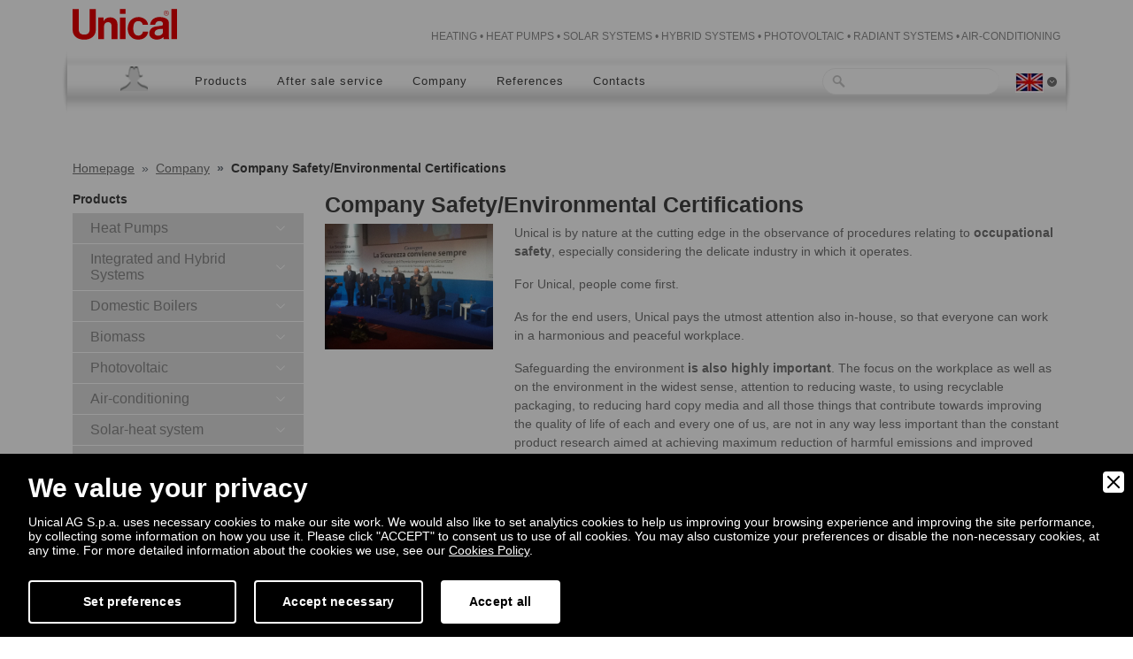

--- FILE ---
content_type: text/html
request_url: https://www.unicalboiler.com/company/company-certifications/safety-environment
body_size: 9990
content:
<!DOCTYPE html PUBLIC "-//W3C//DTD XHTML 1.0 Transitional//EN" "http://www.w3.org/TR/xhtml1/DTD/xhtml1-transitional.dtd">
<html xmlns="http://www.w3.org/1999/xhtml">
<head>
<meta http-equiv="Content-Type" content="text/html; charset=utf-8" />
<meta name="viewport" content="width=device-width, initial-scale=1">
<title>Company Safety/Environmental Certifications | Unical AG S.p.A.</title>
<link media="all" rel="stylesheet" type="text/css" href="/css/unical.css"  />
<link rel="apple-touch-icon" type="image/png" href="/img/apple-touch-icon.png">
<link rel="shortcut icon" type="image/x-icon" href="/img/favicon.ico">
<script type="text/javascript" language="javascript" src="/js/jquery-1.7.2.min.js"></script>
<script type="text/javascript" language="javascript" src="/js/bookmark_bubble.js"></script>
<script type="text/javascript" language="javascript" src="/js/safari.js"></script>
<script type="text/javascript" language="javascript" src="/js/jquery.easing.1.3.js"></script>
<!--script type="text/javascript" language="javascript" src="/js/jquery.stickyPanel.min.js"></script-->
<script type="text/javascript" language="javascript" src="/js/jslidernews.js"></script>
<script type="text/javascript" language="javascript" src="/js/easyTooltip.js"></script>
<script type="text/javascript" language="javascript" src="/js/coin-slider.min.js"></script>
<script type="text/javascript" language="javascript" src="/utilities/fancybox/jquery.fancybox-1.3.4.pack.js"></script>
<link media="all" rel="stylesheet" type="text/css" href="/utilities/fancybox/jquery.fancybox-1.3.4.css" />

<base href="https://www.unicalboiler.com/">

<!-- Fontawesome + Hover CSS + Aos -->  
<link rel="stylesheet" href="https://cdnjs.cloudflare.com/ajax/libs/font-awesome/5.15.3/css/all.min.css" crossorigin="anonymous" referrerpolicy="no-referrer" />
<link rel="stylesheet" href="https://cdnjs.cloudflare.com/ajax/libs/hover.css/2.1.1/css/hover-min.css" crossorigin="anonymous" referrerpolicy="no-referrer" />

<!-- Bootstrap core CSS -->    
<link href="https://cdn.jsdelivr.net/npm/bootstrap@5.0.1/dist/css/bootstrap.min.css" rel="stylesheet" crossorigin="anonymous">
<script src="https://cdn.jsdelivr.net/npm/bootstrap@5.0.1/dist/js/bootstrap.bundle.min.js" crossorigin="anonymous"></script>

<!-- Owl Carousel -->
<link rel="stylesheet" type="text/css" href="css/owl.carousel.min.css">

<!-- Custom Font -->  
 <link rel="preconnect" href="https://fonts.googleapis.com">
<link rel="preconnect" href="https://fonts.gstatic.com" crossorigin>
<link href="https://fonts.googleapis.com/css2?family=Roboto+Slab:wght@300&display=swap" rel="stylesheet">

<!-- Custom CSS -->  
<link href="css/unical.css?1523242650" rel="stylesheet">
<!-- <link href="css/portfolio-carousel.css" rel="stylesheet" > -->
<link rel="stylesheet" href="https://cdn.jsdelivr.net/npm/@fancyapps/ui@4.0/dist/fancybox.css"/>

<!-- Custom JS --> 
<script src="js/custom.js"></script>
<script src="js/typed.min.js"></script>


        <link rel="stylesheet" href="amministrazione/utilities/cookiewall/cookiewall.css?v=1.0">
        <script type="text/javascript" src="amministrazione/utilities/cookiewall/cookiewall.js?v=1.0"></script>
            <script>
                var cw = new CookieWall({
                    'preferences': {
                        
                    'necessary': {
                        'necessary': true,
                        'description': 'Necessary',
                        'cookies': {
                            
                        'PHPSESSID': {
                            'description': 'This cookie is native to the website. The cookie is used to store and identify a users\' unique session ID for the purpose of managing user session on the website. The cookie is a session cookies and is deleted when all the browser windows are closed.',
                            'duration': 'session',
                            'party': ''
                        },
                        'nur_cw_testcookie': {
                            'description': 'This cookie is native to the website. The cookie is used to check the possibility of registering cookies on the user&#39;s browser.',
                            'duration': '1 year',
                            'party': ''
                        },
                        'nur_cw_accepted': {
                            'description': 'This cookie is native to the website. The cookie is used to check whether the user has accepted or not the cookie settings, clicking the confirmation button on the cookies banner or the preferences pop-up.',
                            'duration': '1 year',
                            'party': ''
                        },
                        'nur_cw_preferences': {
                            'description': 'This cookie is native to the website. The cookie is used to store the user&#39;s cookies preferences, which can be set using the cookies preferences pop-up.',
                            'duration': '1 year',
                            'party': ''
                        },
                        '__cfduid': {
                            'description': 'This cookie is set by CloudFlare. The cookie is used to speed up page load times. According to CloudFlare it is also used to override any security restrictions based on the IP address the visitor is coming from. It does not contain any user identification information.',
                            'duration': '1 week',
                            'party': ''
                        }
                        }
                    },
                    'marketing': {
                        'necessary': false,
                        'description': 'Marketing',
                        'cookies': {
                            
                        '_fbp': {
                            'description': 'This cookie is set by Facebook. The cookie is used to deliver a series of advertisement products such as real time bidding from third party advertisers.',
                            'duration': '1 year',
                            'party': ''
                        },
                        'fr': {
                            'description': 'This cookie is set by Facebook. The cookie helps Facebook to provide you with more personalized advertisements, but also to measure and improve advertisements.',
                            'duration': '3 months',
                            'party': ''
                        },
                        'datr': {
                            'description': 'This cookie is set by Facebook. The cookie helps Facebook identify suspicious login activity and keep users safe. For instance, it is used to flag questionable activity like failed login attempts and attempts to create multiple spam accounts.',
                            'duration': '2 years',
                            'party': ''
                        },
                        'c_user': {
                            'description': 'This cookie is set by Facebook. The cookie contains user ID of the currently logged in user.',
                            'duration': '3 months',
                            'party': ''
                        },
                        'xs': {
                            'description': 'This cookie is set by Facebook. The cookie contains the user session of the currently logged. The cookie tells also to Facebook if the user has enabled the secure browsing feature.',
                            'duration': '1 year',
                            'party': ''
                        }
                        }
                    }
                    },
                    'gtmDataLayerName': 'dataLayer',
                    'popupHead': 'We value your privacy',
                    'popupHeadColor': '#ffffff',
                    'popupBody': 'Unical AG S.p.a. uses necessary cookies to make our site work. We would also like to set analytics cookies to help us improving your browsing experience and improving the site performance, by collecting some information on how you use it. Please click \"ACCEPT\" to consent us to use of all cookies. You may also customize your preferences or disable the non-necessary cookies, at any time. For more detailed information about the cookies we use, see our <a href=\"cookies\">Cookies Policy</a>.',
                    'popupBodyColor': '#ffffff',
                    'popupBackgroundColor': '#000000',
                    'acceptBtn': 'Accept all',
                    'acceptBtnColor': '#000000',
                    'acceptBtnBackgroundColor': '#ffffff',
					'acceptNecessaryBtn': 'Accept necessary',
                    'acceptNecessaryBtnColor': '#ffffff',
                    'acceptNecessaryBtnBackgroundColor': '#000000',
                    'preferencesBtn': 'Set preferences',
                    'preferencesBtnColor': '#ffffff',
                    'preferencesBtnBackgroundColor': '#000000',
                    'preferencesHead': 'Preferences',
                    'preferencesDescription': 'This tool helps you to select and deactivate various tags / trackers / analytic tools used on this website.',
                    'preferencesBtnViewCookies': 'View cookies',
                    'preferencesBtnSave': 'Save settings',
                    'preferencesPreselectCookies': 0,
                    'preferencesCookieLabel': '',
                    'preferencesDescriptionLabel': '',
                    'preferencesDurationLabel': '',
                    'preferencesPartyLabel': '',
                    'preferencesTypeLabel': ''
                });
            </script>
<!-- Google Tag Manager -->
<script>(function(w,d,s,l,i){w[l]=w[l]||[];w[l].push({'gtm.start':
new Date().getTime(),event:'gtm.js'});var f=d.getElementsByTagName(s)[0],
j=d.createElement(s),dl=l!='dataLayer'?'&l='+l:'';j.async=true;j.src=
'https://www.googletagmanager.com/gtm.js?id='+i+dl;f.parentNode.insertBefore(j,f);
})(window,document,'script','dataLayer','GTM-PVRX26V4');</script>
<!-- End Google Tag Manager -->

<script>
<!-- Pixel Facebook -->
!function(f,b,e,v,n,t,s){if(f.fbq)return;n=f.fbq=function(){n.callMethod?
n.callMethod.apply(n,arguments):n.queue.push(arguments)};if(!f._fbq)f._fbq=n;
n.push=n;n.loaded=!0;n.version='2.0';n.queue=[];t=b.createElement(e);t.async=!0;
t.src=v;s=b.getElementsByTagName(e)[0];s.parentNode.insertBefore(t,s)}(window,
document,'script','//connect.facebook.net/en_US/fbevents.js');

fbq('init', '607641349616734');
fbq('track', "PageView");
</script>

</head>
<body>
<div id="main-container">
	<!-- START HEADER ------------------------------------------------------------------------------------------------------------------------------------ -->
<header id="main-navigation">
<!-- START NAVIGATION -->

<section class="logoAndPayoff">
    <div class="container">
		<div class="row">
			<div class="col-lg-2 col-md-auto">
				<a href="https://www.unicalboiler.com/"><img src="img/logo-unical.svg" alt="Unical" class="logoUnical" /></a>
				<div class="hamburger hamburger--squeeze">
					<div class="hamburger-box">
						<div class="hamburger-inner"></div>
					</div>
				</div>
			</div>
			<div class="col-lg-10 col-md-9 d-flex align-items-end justify-content-md-start justify-content-lg-end">
				<span class="unicalPayoff">HEATING • HEAT PUMPS • SOLAR SYSTEMS • HYBRID SYSTEMS • PHOTOVOLTAIC • RADIANT SYSTEMS • AIR-CONDITIONING</span>
			</div>
		</div>
    </div>
</section>

<section>
    <div class="container">
		<div class="row main-nav">
			<div class="col-lg-12 main-nav-col-container">
				<ul class="mainBarMenu">
					<li class=""><a href="https://www.unicalboiler.com/" class="unicalMan">Homepage</a></li>
					<li class="has-drop">
						<a href="products">Products</a><div class="chevron-down-icon"></div>
						<ul class="sub-drop">
							<li><a href="catalogue-products">Catalogue of products</a></li>
							<li><a href="out-of-catalogue/1/">Out of Catalogue</a></li>
						</ul>
					</li>
					<li class="has-drop">
						<a href="after-sale-service">After sale service</a><div class="chevron-down-icon"></div>
						<ul class="sub-drop">
							<li><a href="after-sale-service/search-in-italy">Search in Italy</a></li>
							<li><a href="after-sale-service/search-in-the-world">Search in the World</a></li>
							<li><a href="after-sale-service/on-line-spare-parts">On-line spare parts</a></li>
							<li><a href="after-sale-service/faqs/1/">FAQs</a></li>
						</ul>
					</li>
					<li class="has-drop">
						<a href="company">Company</a><div class="chevron-down-icon"></div>
						<ul class="sub-drop">
							<li><a href="company/the-history">The History</a></li>
							<li><a href="company/vision">Vision</a></li>
							<li class="has-drop">
								<a href="javascript:void(0);">Company certifications</a><div class="chevron-down-icon"></div>
								<ul class="sub-drop">
									<li><a href="company/company-certifications/quality">Quality</a></li>
									<li><a href="company/company-certifications/safety-environment">Safety/Environment</a></li>
								</ul>
							</li>
							<li><a href="company/organization-chart">Organization Chart</a></li>
							<li class="has-drop">
								<a href="javascript:void(0);">Sale network</a><div class="chevron-down-icon"></div>
								<ul class="sub-drop">
									<li><a href="company/sale-network/italy">Italy</a></li>
									<li><a href="company/sale-network/world">World</a></li>
								</ul>
							</li>
						</ul>
					</li>
					<li class="has-drop">
						<a href="references">References</a><div class="chevron-down-icon"></div>
						<ul class="sub-drop"><li><a href="references/6/domestic-references/1/" title="Domestic References">Domestic References</a></li><li><a href="references/5/professional-references/1/" title="Professional References">Professional References</a></li><li><a href="references/4/industrial-references/1/" title="Industrial References">Industrial References</a></li></ul>					</li>
					<li class="has-drop">
						<a href="contacts">Contacts</a><div class="chevron-down-icon"></div>
						<ul class="sub-drop">
							<li class="has-drop">
							  <a href="javascript:void(0);">Where we are</a><div class="chevron-down-icon"></div>
								<ul class="sub-drop">
									<li><a href="contacts/where-we-are/italy">Italy</a></li>
									<li><a href="contacts/where-we-are/france">France</a></li>
									<li><a href="contacts/where-we-are/germany">Germany</a></li>
									<li><a href="contacts/where-we-are/poland">Poland</a></li>
									<li><a href="contacts/where-we-are/china">China</a></li>
									<li><a href="contacts/where-we-are/world-team">World Team</a></li>
								</ul>
							</li>
							<li><a href="write-us">Write us</a></li>
							<li><a href="work-with-us">Work with us</a></li>
						</ul>
					</li>
				</ul>
				
				<!-- Campo Ricerca -->
				<div class="langAndSearchContainer">
					<form name="searchhome" id="searchhome" class="" action="javascript:void(0);" method="get" _lpchecked="1">
						<input type="text" id="box-search" name="search" value="" onkeydown="if(event.keyCode==13) {if (document.searchhome.search.value=='') alert('Insert a search-parameter'); else {document.searchhome.action='search-website/1/';document.searchhome.submit();}}">
						<div id="but-off" style="visibility: visible;"></div>
						<a href="javascript:void(0);" id="but-on" title="Search" style="visibility: hidden;"></a>
					</form>
					
					<!-- Selettore bandierine Desktop -->
					<ul id="langSwitcher">
						<li class="lS-has-drop">
							<a href="http://www.unicalboiler.com" class="langSel" title="English"><img src="img/flag_ENG.png" alt="ENG" /></a>
							<ul class="langIndex">
<li><a href="http://www.unicalag.it" onClick="_gaq.push(['rollup._link','http://www.unicalag.it',true]);return false;"><span>IT</span><img src="img/flag_ITA.png" alt="ITA" /></a></li>
<li><a href="http://www.unicalag.it/de/" onClick="_gaq.push(['rollup._link','http://www.unicalag.it/de/',true]);return false;"><span>DE</span><img src="img/flag_DEU.png" alt="DEU" /></a></li>
<li><a href="http://www.unicalag.it/fr/" onClick="_gaq.push(['rollup._link','http://www.unicalag.it/fr/',true]);return false;"><span>FR</span><img src="img/flag_FRA.png" alt="FRA" /></a></li>
<li><a href="http://www.unicalag.it/es/" onClick="_gaq.push(['rollup._link','http://www.unicalag.it/es/',true]);return false;"><span>ES</span><img src="img/flag_ESP.png" alt="ESP" /></a></li>
<li><a href="http://www.unicalag.it/ru/" onClick="_gaq.push(['rollup._link','http://www.unicalag.it/ru/',true]);return false;"><span>RU</span><img src="img/flag_RUS.png" alt="RUS" /></a></li>
<li><a href="http://www.unical.cc" onClick="_gaq.push(['rollup._link','http://www.unical.cc',true]);return false;"><span>CN</span><img src="img/flag_CHN.png" alt="CHN" /></a></li>
<li><a href="http://www.unical.pl" onClick="_gaq.push(['rollup._link','http://www.unical.pl',true]);return false;"><span>PL</span><img src="img/flag_POL.png" alt="POL" /></a></li>
</ul>
						</li>
					</ul>
					
					<!-- Selettore bandierine Mobile -->
					<form method="" action="">
						<select class="form-select" id="langSwitcherMobile" onchange="_gaq.push(['rollup._link',this.value,true]);return false;">
							<option value="https://www.unicalboiler.com/" >IT</option>
							<option value="https://www.unicalboiler.com/">EN</option>
							<option value="https://www.unicalboiler.com/de/" >DE</option>
							<option value="https://www.unicalboiler.com/fr/" >FR</option>
							<option value="https://www.unicalboiler.com/es/" >ES</option>
							<option value="https://www.unicalboiler.com/ru/" >RU</option>
							<option value="http://www.unical.cc/">&nbsp;CN</option>
							<option value="http://www.unical.pl/">&nbsp;PL</option>
						</select>
					</form>
				</div>
			</div>
		</div>
    </div>
</section>

<!-- MOBILE BARRA INUTILE RICHIESTA DAL CLIENTE -->
<section class="inutilityBar">
    <div class="container">
		<div class="row main-nav2">
			<div class="col-lg-12 main-nav-col-container">
				<a href="index.php" class="unicalMan">Home</a>
				<div class="langAndSearchContainer2">
					<!-- Campo Ricerca -->
					<form name="searchhome2" id="searchhome2" class="" action="javascript:void(0);" method="get" _lpchecked="1">
						<input type="text" id="box-search2" name="search" value="" onkeydown="if(event.keyCode==13) {if (document.searchhome2.search.value=='') alert('Insert a search-parameter'); else {document.searchhome2.action='search-website/1/';document.searchhome2.submit();}}">
						<div id="but-off" style="visibility: visible;"></div>
						<a href="javascript:void(0);" id="but-on" title="Search" style="visibility: hidden;"></a>
					</form>
					<!-- Selettore bandierine Desktop -->
					<ul id="langSwitcher2">
						<li class="lS-has-drop">
							<a href="http://www.unicalboiler.com" class="langSel" title="English"><span>English</span><img src="img/flag_ENG.png" alt="ENG" /></a>
							<ul class="langIndex">
<li><a href="http://www.unicalag.it" onClick="_gaq.push(['rollup._link','http://www.unicalag.it',true]);return false;"><span>IT</span><img src="img/flag_ITA.png" alt="ITA" /></a></li>
<li><a href="http://www.unicalag.it/de/" onClick="_gaq.push(['rollup._link','http://www.unicalag.it/de/',true]);return false;"><span>DE</span><img src="img/flag_DEU.png" alt="DEU" /></a></li>
<li><a href="http://www.unicalag.it/fr/" onClick="_gaq.push(['rollup._link','http://www.unicalag.it/fr/',true]);return false;"><span>FR</span><img src="img/flag_FRA.png" alt="FRA" /></a></li>
<li><a href="http://www.unicalag.it/es/" onClick="_gaq.push(['rollup._link','http://www.unicalag.it/es/',true]);return false;"><span>ES</span><img src="img/flag_ESP.png" alt="ESP" /></a></li>
<li><a href="http://www.unicalag.it/ru/" onClick="_gaq.push(['rollup._link','http://www.unicalag.it/ru/',true]);return false;"><span>RU</span><img src="img/flag_RUS.png" alt="RUS" /></a></li>
<li><a href="http://www.unical.cc" onClick="_gaq.push(['rollup._link','http://www.unical.cc',true]);return false;"><span>CN</span><img src="img/flag_CHN.png" alt="CHN" /></a></li>
<li><a href="http://www.unical.pl" onClick="_gaq.push(['rollup._link','http://www.unical.pl',true]);return false;"><span>PL</span><img src="img/flag_POL.png" alt="POL" /></a></li>
</ul>
						</li>
					</ul>
				</div>
			</div>
		</div>
    </div>
</section>
<!-- END -- MOBILE BARRA INUTILE RICHIESTA DAL CLIENTE -->

<!-- END NAVIGATION -->
</header>
<!-- END HEADER ---------------------------------------------------------------------------------------------------------------------------------->
	
	<section class="py-5">
		<div class="container">
			<div class="row">
				<div class="col-lg-12">
					<nav aria-label="breadcrumb">
						<ol class="breadcrumb">
							
<li class="breadcrumb-item"><a href="https://www.unicalboiler.com/" title="Homepage">Homepage</a></li>
<li class="breadcrumb-item prelast"><a href="company" title="Company">Company</a></li>
<li class="breadcrumb-item active" aria-current="page">Company Safety/Environmental Certifications</li>						</ol>
					</nav>
				</div>
			</div>
			<div class="row">
				<div class="col-lg-3">
			<!-- Accordion Products Menu -->
		<div id="floatingProductMenuMobile">Products</div>
		<div class="accordionProductMenu mb-3">
			<i class="fas fa-times" id="accordionProductMenuCloser"></i>
			<h4>Products</h4>
			<div class="accordion accordion-flush" id="accordionPrdMnu">
				
					<div class="accordion-item">
						<a href="catalogue-products/5509/heat-pumps-5509" style="text-decoration: none;">
							<h2 class="accordion-header" id="flush-headingOne">
								<button class="accordion-button collapsed" type="button" data-bs-toggle="collapse" data-bs-target="#flush-collapse0" aria-expanded="false" aria-controls="flush-collapse0">
									Heat Pumps
								</button>
							</h2>
						</a>
						<div id="flush-collapse0" class="accordion-collapse collapse " aria-labelledby="flush-headingOne" data-bs-parent="#accordionPrdMnu">
							<div class="accordion-body">
								<ul class="list-group list-group-flush">
							<li class="list-group-item">
								<a href="catalogue-products/heat-pumps-5509/5518/air-water-heat-pumps"  title="Air-water Heat Pumps">Air-water Heat Pumps</a>
							</li>
							<li class="list-group-item">
								<a href="catalogue-products/heat-pumps-5509/5519/heat-pump-water-heater"  title="Heat pump water heater">Heat pump water heater</a>
							</li>
							<li class="list-group-item">
								<a href="catalogue-products/heat-pumps-5509/5520/storage-systems"  title="Storage systems">Storage systems</a>
							</li>
								</ul>
							</div>
						</div>
					</div>
					<div class="accordion-item">
						<a href="catalogue-products/5506/integrated-and-hybrid-systems-5506" style="text-decoration: none;">
							<h2 class="accordion-header" id="flush-headingOne">
								<button class="accordion-button collapsed" type="button" data-bs-toggle="collapse" data-bs-target="#flush-collapse1" aria-expanded="false" aria-controls="flush-collapse1">
									Integrated and Hybrid Systems
								</button>
							</h2>
						</a>
						<div id="flush-collapse1" class="accordion-collapse collapse " aria-labelledby="flush-headingOne" data-bs-parent="#accordionPrdMnu">
							<div class="accordion-body">
								<ul class="list-group list-group-flush">
							<li class="list-group-item">
								<a href="catalogue-products/integrated-and-hybrid-systems-5506/5533/hybrid-systems"  title="Hybrid Systems">Hybrid Systems</a>
							</li>
							<li class="list-group-item">
								<a href="catalogue-products/integrated-and-hybrid-systems-5506/5534/integrated-systems"  title="Integrated Systems">Integrated Systems</a>
							</li>
								</ul>
							</div>
						</div>
					</div>
					<div class="accordion-item">
						<a href="catalogue-products/50/domestic-boilers-50" style="text-decoration: none;">
							<h2 class="accordion-header" id="flush-headingOne">
								<button class="accordion-button collapsed" type="button" data-bs-toggle="collapse" data-bs-target="#flush-collapse2" aria-expanded="false" aria-controls="flush-collapse2">
									Domestic Boilers
								</button>
							</h2>
						</a>
						<div id="flush-collapse2" class="accordion-collapse collapse " aria-labelledby="flush-headingOne" data-bs-parent="#accordionPrdMnu">
							<div class="accordion-body">
								<ul class="list-group list-group-flush">
							<li class="list-group-item">
								<a href="catalogue-products/domestic-boilers-50/105/gas-condensation"  title="Gas condensation">Gas condensation</a>
							</li>
							<li class="list-group-item">
								<a href="catalogue-products/domestic-boilers-50/2836/light-oil-condensation"  title="Light oil condensation">Light oil condensation</a>
							</li>
							<li class="list-group-item">
								<a href="catalogue-products/domestic-boilers-50/51/standard-gas"  title="Standard Gas">Standard Gas</a>
							</li>
							<li class="list-group-item">
								<a href="catalogue-products/domestic-boilers-50/2739/chronothermostat"  title="Chronothermostat">Chronothermostat</a>
							</li>
								</ul>
							</div>
						</div>
					</div>
					<div class="accordion-item">
						<a href="catalogue-products/5505/biomass-5505" style="text-decoration: none;">
							<h2 class="accordion-header" id="flush-headingOne">
								<button class="accordion-button collapsed" type="button" data-bs-toggle="collapse" data-bs-target="#flush-collapse3" aria-expanded="false" aria-controls="flush-collapse3">
									Biomass
								</button>
							</h2>
						</a>
						<div id="flush-collapse3" class="accordion-collapse collapse " aria-labelledby="flush-headingOne" data-bs-parent="#accordionPrdMnu">
							<div class="accordion-body">
								<ul class="list-group list-group-flush">
							<li class="list-group-item">
								<a href="catalogue-products/biomass-5505/153/wood"  title="Wood">Wood</a>
							</li>
							<li class="list-group-item">
								<a href="catalogue-products/biomass-5505/192/pellet"  title="Pellet">Pellet</a>
							</li>
							<li class="list-group-item">
								<a href="catalogue-products/biomass-5505/200/bi-fuel"  title="Bi-fuel">Bi-fuel</a>
							</li>
								</ul>
							</div>
						</div>
					</div>
					<div class="accordion-item">
						<a href="catalogue-products/396/photovoltaic-396" style="text-decoration: none;">
							<h2 class="accordion-header" id="flush-headingOne">
								<button class="accordion-button collapsed" type="button" data-bs-toggle="collapse" data-bs-target="#flush-collapse4" aria-expanded="false" aria-controls="flush-collapse4">
									Photovoltaic
								</button>
							</h2>
						</a>
						<div id="flush-collapse4" class="accordion-collapse collapse " aria-labelledby="flush-headingOne" data-bs-parent="#accordionPrdMnu">
							<div class="accordion-body">
								<ul class="list-group list-group-flush">
							<li class="list-group-item">
								<a href="catalogue-products/photovoltaic-396/5510/optimized-systems"  title="&quot;Optimized&quot; systems">&quot;Optimized&quot; systems</a>
							</li>
							<li class="list-group-item">
								<a href="catalogue-products/photovoltaic-396/5511/n-type-tecnology"  title="N-type tecnology">N-type tecnology</a>
							</li>
							<li class="list-group-item">
								<a href="catalogue-products/photovoltaic-396/5512/inverters"  title="Inverters">Inverters</a>
							</li>
							<li class="list-group-item">
								<a href="catalogue-products/photovoltaic-396/5513/hybrid-inverters"  title="Hybrid inverters">Hybrid inverters</a>
							</li>
								</ul>
							</div>
						</div>
					</div>
					<div class="accordion-item">
						<a href="catalogue-products/5507/air-conditioning-5507" style="text-decoration: none;">
							<h2 class="accordion-header" id="flush-headingOne">
								<button class="accordion-button collapsed" type="button" data-bs-toggle="collapse" data-bs-target="#flush-collapse5" aria-expanded="false" aria-controls="flush-collapse5">
									Air-conditioning
								</button>
							</h2>
						</a>
						<div id="flush-collapse5" class="accordion-collapse collapse " aria-labelledby="flush-headingOne" data-bs-parent="#accordionPrdMnu">
							<div class="accordion-body">
								<ul class="list-group list-group-flush">
							<li class="list-group-item">
								<a href="catalogue-products/air-conditioning-5507/5559/monosplit"  title="Monosplit">Monosplit</a>
							</li>
							<li class="list-group-item">
								<a href="catalogue-products/air-conditioning-5507/5561/multisplit"  title="Multisplit">Multisplit</a>
							</li>
							<li class="list-group-item">
								<a href="catalogue-products/air-conditioning-5507/5562/air-conditioning-accessories"  title="Air-conditioning accessories">Air-conditioning accessories</a>
							</li>
								</ul>
							</div>
						</div>
					</div>
					<div class="accordion-item">
						<a href="catalogue-products/5508/solar-heat-system-5508" style="text-decoration: none;">
							<h2 class="accordion-header" id="flush-headingOne">
								<button class="accordion-button collapsed" type="button" data-bs-toggle="collapse" data-bs-target="#flush-collapse6" aria-expanded="false" aria-controls="flush-collapse6">
									Solar-heat system
								</button>
							</h2>
						</a>
						<div id="flush-collapse6" class="accordion-collapse collapse " aria-labelledby="flush-headingOne" data-bs-parent="#accordionPrdMnu">
							<div class="accordion-body">
								<ul class="list-group list-group-flush">
							<li class="list-group-item">
								<a href="catalogue-products/solar-heat-system-5508/5552/forced-ciculation"  title="Forced ciculation">Forced ciculation</a>
							</li>
							<li class="list-group-item">
								<a href="catalogue-products/solar-heat-system-5508/5553/natural-circulation"  title="Natural circulation">Natural circulation</a>
							</li>
								</ul>
							</div>
						</div>
					</div>
					<div class="accordion-item">
						<a href="catalogue-products/7551/hydronic-terminals-7551" style="text-decoration: none;">
							<h2 class="accordion-header" id="flush-headingOne">
								<button class="accordion-button collapsed" type="button" data-bs-toggle="collapse" data-bs-target="#flush-collapse7" aria-expanded="false" aria-controls="flush-collapse7">
									Hydronic Terminals
								</button>
							</h2>
						</a>
						<div id="flush-collapse7" class="accordion-collapse collapse " aria-labelledby="flush-headingOne" data-bs-parent="#accordionPrdMnu">
							<div class="accordion-body">
								<ul class="list-group list-group-flush">
							<li class="list-group-item">
								<a href="catalogue-products/hydronic-terminals-7551/7553/wall"  title="Wall">Wall</a>
							</li>
							<li class="list-group-item">
								<a href="catalogue-products/hydronic-terminals-7551/7552/floor-wall-ceiling"  title="Floor - Wall - Ceiling">Floor - Wall - Ceiling</a>
							</li>
								</ul>
							</div>
						</div>
					</div>
					<div class="accordion-item">
						<a href="catalogue-products/753/radiant-systems-753" style="text-decoration: none;">
							<h2 class="accordion-header" id="flush-headingOne">
								<button class="accordion-button collapsed" type="button" data-bs-toggle="collapse" data-bs-target="#flush-collapse8" aria-expanded="false" aria-controls="flush-collapse8">
									Radiant systems
								</button>
							</h2>
						</a>
						<div id="flush-collapse8" class="accordion-collapse collapse " aria-labelledby="flush-headingOne" data-bs-parent="#accordionPrdMnu">
							<div class="accordion-body">
								<ul class="list-group list-group-flush">
							<li class="list-group-item">
								<a href="catalogue-products/radiant-systems-753/364/multilayer-components"  title="Multilayer components">Multilayer components</a>
							</li>
							<li class="list-group-item">
								<a href="catalogue-products/radiant-systems-753/888/radiant-components"  title="Radiant components">Radiant components</a>
							</li>
								</ul>
							</div>
						</div>
					</div>
					<div class="accordion-item">
						<a href="catalogue-products/300/professional-boilers-300" style="text-decoration: none;">
							<h2 class="accordion-header" id="flush-headingOne">
								<button class="accordion-button collapsed" type="button" data-bs-toggle="collapse" data-bs-target="#flush-collapse9" aria-expanded="false" aria-controls="flush-collapse9">
									Professional Boilers
								</button>
							</h2>
						</a>
						<div id="flush-collapse9" class="accordion-collapse collapse " aria-labelledby="flush-headingOne" data-bs-parent="#accordionPrdMnu">
							<div class="accordion-body">
								<ul class="list-group list-group-flush">
							<li class="list-group-item">
								<a href="catalogue-products/professional-boilers-300/5618/aluminium-condensing"  title="Aluminium condensing">Aluminium condensing</a>
							</li>
							<li class="list-group-item">
								<a href="catalogue-products/professional-boilers-300/5619/stainless-steel-condensing"  title="Stainless steel condensing">Stainless steel condensing</a>
							</li>
							<li class="list-group-item">
								<a href="catalogue-products/professional-boilers-300/5620/pressurized-bodies"  title="Pressurized bodies">Pressurized bodies</a>
							</li>
							<li class="list-group-item">
								<a href="catalogue-products/professional-boilers-300/349/storage-tanks-boilers"  title="Storage tanks boilers">Storage tanks boilers</a>
							</li>
							<li class="list-group-item">
								<a href="catalogue-products/professional-boilers-300/6242/controllers-and-panels-board"  title="Controllers and panels board">Controllers and panels board</a>
							</li>
								</ul>
							</div>
						</div>
					</div>
					<div class="accordion-item">
						<a href="catalogue-products/369/industrial-369" style="text-decoration: none;">
							<h2 class="accordion-header" id="flush-headingOne">
								<button class="accordion-button collapsed" type="button" data-bs-toggle="collapse" data-bs-target="#flush-collapse10" aria-expanded="false" aria-controls="flush-collapse10">
									Industrial
								</button>
							</h2>
						</a>
						<div id="flush-collapse10" class="accordion-collapse collapse " aria-labelledby="flush-headingOne" data-bs-parent="#accordionPrdMnu">
							<div class="accordion-body">
								<ul class="list-group list-group-flush">
							<li class="list-group-item">
								<a href="catalogue-products/industrial-369/1568/steam-boilers"  title="Steam Boilers">Steam Boilers</a>
							</li>
							<li class="list-group-item">
								<a href="catalogue-products/industrial-369/1569/superheated-water"  title="Superheated water">Superheated water</a>
							</li>
							<li class="list-group-item">
								<a href="catalogue-products/industrial-369/1570/thermal-oil-heater"  title="Thermal Oil Heater">Thermal Oil Heater</a>
							</li>
							<li class="list-group-item">
								<a href="catalogue-products/industrial-369/1571/hot-water"  title="Hot Water">Hot Water</a>
							</li>
							<li class="list-group-item">
								<a href="catalogue-products/industrial-369/2082/containerized-boiler-room"  title="Containerized boiler room">Containerized boiler room</a>
							</li>
								</ul>
							</div>
						</div>
					</div>
					<div class="accordion-item">
						<a href="catalogue-products/4158/u-rge-rent-generators-4158" style="text-decoration: none;">
							<h2 class="accordion-header" id="flush-headingOne">
								<button class="accordion-button collapsed" type="button" data-bs-toggle="collapse" data-bs-target="#flush-collapse11" aria-expanded="false" aria-controls="flush-collapse11">
									U-RGE Rent Generators
								</button>
							</h2>
						</a>
						<div id="flush-collapse11" class="accordion-collapse collapse " aria-labelledby="flush-headingOne" data-bs-parent="#accordionPrdMnu">
							<div class="accordion-body">
								<ul class="list-group list-group-flush">
							<li class="list-group-item">
								<a href="catalogue-products/u-rge-rent-generators-4158/4161/u-rge-industrial"  title="U-RGE Industrial">U-RGE Industrial</a>
							</li>
							<li class="list-group-item">
								<a href="catalogue-products/u-rge-rent-generators-4158/4162/u-rge-professional"  title="U-RGE Professional">U-RGE Professional</a>
							</li>
								</ul>
							</div>
						</div>
					</div>
					<div class="accordion-item">
						<a href="catalogue-products/4340/important-notices-4340" style="text-decoration: none;">
							<h2 class="accordion-header" id="flush-headingOne">
								<button class="accordion-button collapsed" type="button" data-bs-toggle="collapse" data-bs-target="#flush-collapse12" aria-expanded="false" aria-controls="flush-collapse12">
									Important Notices
								</button>
							</h2>
						</a>
						<div id="flush-collapse12" class="accordion-collapse collapse " aria-labelledby="flush-headingOne" data-bs-parent="#accordionPrdMnu">
							<div class="accordion-body">
								<ul class="list-group list-group-flush">
							<li class="list-group-item">
								<a href="catalogue-products/important-notices-4340/4341/safety"  title="Safety">Safety</a>
							</li>
								</ul>
							</div>
						</div>
					</div>								<a class="listedOut" href="out-of-catalogue/1/">Out of Catalogue</a>
							</div>
		</div>
		<!-- End Accordio Products Menu -->
	</div>
				<div class="col-lg-9">
					<h1>Company Safety/Environmental Certifications</h1>
					<div class="description">
											</div>
					
					
            <div class="blocco_testodx mb-3">
				<div class="row">
					<div class="col-lg-3 py-4 py-sm-0">
						
				<a data-src="https://www.unicalag.it/upload/blocchi/X425fotoa sinistra1-1X_PREMIO_SICUREZZA.jpg" class="" data-fancybox="imgzoom" data-caption="">
					<img src="https://www.unicalag.it/upload/blocchi/X425fotoa sinistra1-1X_PREMIO_SICUREZZA.jpg" alt="" class="img-fluid" />
				</a>
					</div>
					<div class="col-lg-9">
						<p>Unical is by nature at the cutting edge in the observance of procedures relating to&nbsp;<strong>occupational safety</strong>, especially considering the delicate industry in which it operates.</p>
<p>For Unical, people come first.</p>
<p>As for the end users, Unical pays the utmost attention also in-house, so that everyone can work in a harmonious and peaceful workplace.</p>
<p>Safeguarding the environment<strong> is also highly important</strong>. The focus on the workplace as well as on the environment in the widest sense, attention to reducing waste, to using recyclable packaging, to reducing hard copy media and all those things that contribute towards improving the quality of life of each and every one of us, are not in any way less important than the constant product research aimed at achieving maximum reduction of harmful emissions and improved efficiency levels, which Unical strives to achieve, always.</p>
					</div>
				</div>
            </div>
            <div class="blocco_solotesto mb-3">
				<p><strong>&bull; Environmental Management System: ISO 14001:2015</strong></p>
			</div>
					<div class="blocco_solotesto mb-3">
						<a href="https://www.unicalag.it/upload/blocchi/X4858allegato1-2X_unical_iso_14001-eng-c754255-1-20250310.pdf" class="btn btn-unical" title="ISO 14001:2015">
							<img src="https://www.unicalag.it/upload/blocchi/cr_X4858fotoallegato_50x501-1X_iso-140001-copia.jpg" width="50" alt=""/>
							<span style="margin-left:10px;">ISO 14001:2015</span>
						</a>
					</div>
            <div class="blocco_solotesto mb-3">
				<p>&nbsp;</p>
<p><strong>&bull; Health and Safety Management System ISO 45001:2018&nbsp;</strong></p>
			</div>
					<div class="blocco_solotesto mb-3">
						<a href="https://www.unicalag.it/upload/blocchi/X4859allegato1-2X_unical_iso_45001-eng-c754254-1-20250310.pdf" class="btn btn-unical" title="ISO 45001:2018">
							<img src="https://www.unicalag.it/upload/blocchi/cr_X4859fotoallegato_50x501-1X_iso-45001.jpg" width="50" alt=""/>
							<span style="margin-left:10px;">ISO 45001:2018</span>
						</a>
					</div>
            <div class="blocco_solotesto mb-3">
				<p>&nbsp;</p>
<p>In April 2012, the &ldquo;<strong>IMPRESE PER LA SICUREZZA</strong>&rdquo; (COMPANY SAFETY PRIZE), organised in Italy by Confindustria, went to Unical with due recognition in the form of a <strong>Special Mention</strong>&nbsp;before leading authorities, under the high patronage of the President of the Italian Republic.</p>
			</div>
				<div class="blocco_immagini row mb-3">
						<div class="col-lg-4 col-md-4 col-4">
							<a data-src="https://www.unicalag.it/upload/blocchi/X4860foto3 per riga1-1X_x4616foto3-per-riga1-1x_foto-premio.jpg" class="" data-fancybox="imgzoom" data-caption="">
								<img src="https://www.unicalag.it/upload/blocchi/X4860foto3 per riga1-1X_x4616foto3-per-riga1-1x_foto-premio.jpg" alt="" class="img-fluid" />
							</a>
						</div>
				</div>  				</div>
			</div>
		</div>
	</section>
    
	<section class="py-5">
		<div class="container">
			<div class="row">
				<div class="col-lg-12">
					<div class="banner-owl">
											</div>
				</div>
			</div>
		</div>
	</section>
	
    <!-- START FOOTER ------------------------------------------------------------------------------------------------------------------------------------ -->
<footer>
	<section>
		<div class="container">
			<div class="row footer-nav">
				<div class="col-lg-12 footer-nav-col-container">
					<ul class="mainBarMenu">
						<li class=""><a href="news/1/">News</a></li>
						<li class=""><a href="events/1/">Events</a></li>
						<li class=""><a href="press/1/">Press</a></li>
						<li class=""><a href="legal-notes">Legal notes</a></li>
						<li class=""><a href="cookies">Cookies</a></li>
					</ul>
					
					<div class="social">
						<a href="http://www.youtube.com/channel/UCO1tlUv05hQZ9htaNvWAhvg/videos" target="_blank" class="youtube" title="youtube"></a>
						<a href="https://www.facebook.com/Unical-AG-SpA-2073726636209403/?modal=admin_todo_tour" target="_blank" class="facebook" title="facebook"></a>
						<a href="https://www.instagram.com/unical_ag_spa/?hl=it" target="_blank" class="instagram" title="instagram"></a>
						<a href="https://www.linkedin.com/company/unical-ag-spa/mycompany/?viewAsMember=true" target="_blank" class="linkedin" title="linkedin"></a>
					</div>
					
											<div id="reserved">
							<form name="autenticazione2" action="area_riservata.php" method="post">
								<input type="hidden" name="user">
								<input type="hidden" name="password">
							</form>
							<form name="form_login" id="form_login" action="area_riservata.php" method="post">
								<input type="text" id="user" class="user" name="user" onfocus="if(this.value=='user')this.value='';" onblur="if(this.value=='')this.value='user';" value="user" />
								<input type="password" id="password" class="password" name="password" onfocus="if(this.value=='password')this.value='';" onblur="if(this.value=='')this.value='password';" value="password" />
								<a href="javascript:void(0);" onclick="if (document.form_login.user.value!='user' && document.form_login.password.value!='password') {document.autenticazione2.user.value=document.form_login.user.value;document.autenticazione2.password.value=document.form_login.password.value;document.autenticazione2.submit(); document.form_login.submit();} else alert('insert your identification informations');" class="loginBut" title="enter"></a>
							</form>
						</div>
									</div>
			</div>
		</div>
	</section>
	
	<section class="mobilePaperMnu mb-4">
		<div class="container">
			<div class="row">
				<div class="col-lg-12 mobilePaperMnuCnt">
					<a href="news/1/">News</a>
					<a href="events/1/">Events</a>
					<a href="press/1/">Press</a>
					<a href="legal-notes">Legal notes</a>
					<a href="cookies">Cookies</a>
				</div>
			</div>
		</div>
	</section>

	<section class="mt-3 footer-info">
		<div class="container">
			<div class="row">
				<div class="col-lg-12 d-flex flex-column justify-content-center align-items-center text-center text-11">
					<a href="https://www.unicalboiler.com/" class="mb-2"><img src="img/logo-unical.svg" alt="Unical" width="100"></a>
					<div>Unical AG S.p.A. Cod. Fisc. - P.IVA - N. iscr. R.I. 01501350209 - &copy; 2026 Tutti i diritti riservati - <a href="http://www.nur.it" target="_blank" title="">Credits</a></div>
				</div>
			</div>
		  
			<div class="row">
				<div class="col-lg-12 text-center text-11 mt-2 mt-md-0">
				<br><br><br>
				</div>
			</div>
		</div>
	</section>
</footer>
<!-- END FOOTER ------------------------------------------------------------------------------------------------------------------------------------ -->

<!-- JS -->
	<script src="https://cdnjs.cloudflare.com/ajax/libs/jquery/3.6.0/jquery.min.js" referrerpolicy="no-referrer"></script>
<script type="text/javascript" src="js/owl.carousel.min.js"></script>
<script src="https://cdn.jsdelivr.net/npm/@fancyapps/ui@4.0/dist/fancybox.umd.js"></script>

<!-- Select2 --> 
<link href="css/select2.min.css" rel="stylesheet" />
<script src="js/select2.min.js"></script>

<script type="text/javascript">
/* START Importante per il funzionamento del menu mobile */
$('.mainBarMenu .chevron-down-icon').click(function() {
	$(this).toggleClass('open');
});
/* END */

var newsSlider;
$(document).ready(function(){
    /* --------------------- Hamburger */ 
    $(".hamburger").click(function() {
        $(this).toggleClass("is-active");
        $('#main-navigation').toggleClass("mobileopen");
        $(".main-nav").fadeToggle(400);
    });
	
    /* --------------------- Login Sidebar */ 
    function openNav() {
        document.getElementById("userLoginBar").style.width = "300px";
        // document.getElementById("main").style.marginLeft = "400px";
        // document.body.style.backgroundColor = "rgba(0,0,0,0.4)";
    }
	
    function closeNav() {
        document.getElementById("userLoginBar").style.width = "0";
        // document.getElementById("main").style.marginLeft = "0";
        // document.body.style.backgroundColor = "white";
    }
	
    $("#userLoginBarToggler").click(function(){
        openNav();
    });
    $("#userLoginBarCloser").click(function(){
        closeNav();
    });
    
    /* Menu Categorie Prodotti */
    $("#accordionProductMenuCloser").click(function(){
        $(".accordionProductMenu").fadeToggle(200);
    });
    $("#floatingProductMenuMobile").click(function(){
        $(".accordionProductMenu").fadeToggle(200);
    });
	
    /* --------------------- Select2 */ 
    $('.js-searchSelect').select2();
	
    /* --------------------- Slider */ 
	$(".article-owl").owlCarousel({
        loop:true,
        autoplay:true,
        nav:false,
        dots:false,
        center:true,
        margin:10,
        navText: ['', ''],
        margin:10,
        responsive:{
            0:{
                items:2,
                nav:false,
                dots:false,
                center:false,
                navText: ['', '']
            },
            600:{
                items:3,
                nav:false,
                dots:false,
                center:false,
                navText: ['', '']
            },
            1000:{
                items:4,
                nav:false,
                dots:false,
                center:false,
                navText: ['', '']
            }
        }
    });
	
	$(".relatedprod-owl").owlCarousel({
        loop:false,
        autoplay:true,
        nav:false,
        dots:false,
        center:true,
        margin:10,
        navText: ['', ''],
        margin:10,
        responsive:{
            0:{
                items:2,
                nav:false,
                dots:false,
                center:false,
                navText: ['', '']
            },
            600:{
                items:3,
                nav:false,
                dots:false,
                center:false,
                navText: ['', '']
            },
            1000:{
                items:4,
                nav:false,
                dots:false,
                center:false,
                navText: ['', '']
            }
        }
    });
	
    $(".banner-owl").owlCarousel({
        loop:false,
        autoplay:true,
        nav:false,
        dots:false,
        center:true,
        margin:10,
        navText: ['', ''],
        margin:10,
        responsive:{
            0:{
                items:2,
                nav:false,
                dots:false,
                center:false,
                navText: ['', '']
            },
            600:{
                items:4,
                nav:false,
                dots:false,
                center:false,
                navText: ['', '']
            },
            1000:{
                items:4,
                nav:false,
                dots:false,
                center:false,
                navText: ['', '']
            }
        }
    });
	
    $(".newsTitleCarousel").owlCarousel({
        loop:true,
        autoplay:true,
        nav:false,
        dots:false,
        center:true,
        margin:10,
        navText: ['', ''],
        margin:10,
        responsive:{
            0:{
                items:2,
                nav:false,
                dots:false,
                center:false,
                navText: ['', '']
            },
            600:{
                items:2,
                nav:false,
                dots:false,
                center:false,
                navText: ['', '']
            },
            1000:{
                items:4,
                nav:false,
                dots:false,
                center:false,
                navText: ['', '']
            }
        }
    });
	
    newsSlider = $(".newsCarousel").owlCarousel({
        items:1,
        loop:true,
        nav:true,
        autoplay:true,
        autoplayTimeout:5000,
        animateOut: 'fadeOut',
        navText: ['<img src="img/frecSx.svg" width="20" >','<img src="img/frecDx.svg" width="20">'],
        dots: false,
        URLhashListener:true,
        autoplayHoverPause:true,
        startPosition: 'URLHash'
    });
	
	newsSlider.on('changed.owl.carousel',function(property){
		var current = property.item.index;
		var link = $(property.target).find(".owl-item").eq(current).find("a").attr('href');
		$('#newsSliderArrow .grayBut').attr('href', link)
	});
	
    newsSlider.trigger('refresh.owl.carousel');
	
    $('#newsSliderItems a').click(function () {
        console.log(parseInt($(this).attr('slide-target')) - 1);
        newsSlider.trigger('to.owl.newsCarousel', parseInt($(this).attr('slide-target')) - 1);
    });
	
	/* Prodotti scheda concessionario */
    $(".owl-prd-conces").owlCarousel({
        loop:true,
        autoplay:true,
        nav:true,
        dots:false,
        center:true,
        margin:30,
        navText: ['<img src="img/frecSx.svg" width="15" >','<img src="img/frecDx.svg" width="15">'],
        responsive:{
            0:{
                items:2,
                nav:false,
                dots:false,
                center:false
            },
            600:{
                items:4,
                nav:false,
                dots:false,
                center:false
            },
            1000:{
                items:4,
                nav:true,
                dots:false,
                center:false
            }
        }
    });
	$('.owl-prd-conces .owl-nav').removeClass('disabled');
	$('.owl-prd-conces .owl-nav').click(function(event) {
		$(this).removeClass('disabled');
	});
	
});
</script>

<script type="text/javascript">
    const menu = document.querySelector(".customNavmenu");
    const items = document.querySelectorAll(".customNavmenu .item");

    /* Activate Submenu */
    function toggleItem(e) {
		if (this.classList.contains("submenu-active")) {
			this.classList.remove("submenu-active");
		}
		else if (menu.querySelector(".submenu-active")) {
			menu.querySelector(".submenu-active").classList.remove("submenu-active");
			this.classList.add("submenu-active");
		}
		else {
			this.classList.add("submenu-active");
		}
		e.preventDefault();
		e.stopPropagation();
    }
    
    /* Event Listeners */
    for (let item of items) {
        if (item.querySelector(".customNavmenu .submenu")) {
          item.addEventListener("click", toggleItem, false);
          item.addEventListener("keypress", toggleItem, false);
        }   
    }
	
    $(function() {
        $(".item.subitem.has-submenu a.xxx").click(function(e) {
			$(this).parent().toggleClass("submenu-sub-active");
			e.preventDefault();
			e.stopPropagation();
        });
		
        $(".subitem:not(.has-submenu) > a").click(function(e) {
			e.stopPropagation();
        });

        $(document).click(function(){
			$('.item.has-submenu').removeClass('submenu-active');
        });
    });
</script>

<script type="text/javascript" language="javascript" src="js/jquery.pajinate.js"></script>
<style>
/* paginazione accessori */
.clear { clear: both; }
#paginazione-accessori , #paginazione-info-tecniche{ width: 100%; }
#paginazione-accessori h4, #paginazione-info-tecniche h4 { float: left; width: 320px !important; height: 25px; font-size: 15px; line-height: 25px; }
#paginazione-accessori li , #paginazione-info-tecniche li { float: none !important; list-style: none !important; }

ul.paginazione { padding: 0; }

.page_navigation { float: right; }
.page_navigation , .alt_page_navigation { padding-bottom: 10px; }
.page_navigation a, .alt_page_navigation a { float: left; width: 25px; height: 25px; margin-left: 2px; color: #fff; text-decoration: none; font-size: 11px; line-height: 25px; text-align: center; background-color: #b5b5b5; }
.active_page { background-color: #727272 !important; color: #fff !important; }

.tit-codice { float: left; width: 20%; padding: 0 5px; margin: 0 1px 1px 0; font-size: 12px; font-weight: bold; line-height: 22px; color: #fff !important; background-color: #ccc; }
.tit-titolo { float: left; width: 40%; padding: 0 5px; margin: 0 1px 1px 0; font-size: 12px; font-weight: bold; line-height: 22px; color: #fff !important; background-color: #ccc; }
.tit-tipologia { float: left; width: 20%; padding: 0 5px; margin: 0 0 1px 0; font-size: 12px; font-weight: bold; line-height: 22px; color: #fff !important; background-color: #ccc; }

.cel-codice { float: left; width: 20%; margin: 0 1px 1px 0; }
.cel-codice a:link, .cel-codice a:visited { display: block; padding: 0 0 0 30px !important; font-size: 11px !important; font-weight: normal; text-decoration: underline !important; line-height: 24px; color: #888 !important; background: #f2f2f2 url('img/pdf.png') 5px 2px no-repeat !important; }
.cel-codice a:hover { text-decoration: none !important; }
.cel-titolo { float: left; width: 40%; padding: 0 0 0 6px; margin: 0 1px 1px 0; font-size: 11px !important; line-height: 24px !important; color: #888; background-color: #f2f2f2; }
.cel-tipologia { float: left; width: 20%; padding: 0 0 0 6px; font-size: 11px !important; line-height: 24px !important; color: #888; background-color: #f2f2f2; }
.cel-codice p.pdf-lock { display: block; height: 24px; padding: 0 0 0 30px !important; font-size: 11px !important; font-weight: normal; line-height: 24px !important; line-height: 20px; color: #888; background: #f2f2f2 url('img/pdf-lock.png') 5px 2px no-repeat !important; }
</style>

<script type="text/javascript">
$(document).ready(function(){
$('#paginazione-info-tecniche').pajinate({
item_container_id: '.paginazione',
items_per_page: 15,
abort_on_small_lists: true,
show_first_last: false,
show_next: false,
show_prev: false,
nav_label_first: '<<',
nav_label_last: '>>',
nav_label_prev: '<',
nav_label_next: '>'
});
});	
</script>
<script type="text/javascript">
$(document).ready(function(){
$('#paginazione-accessori').pajinate({
item_container_id: '.paginazione',
items_per_page: 15,
abort_on_small_lists: true,
show_first_last: false,
show_next: false,
show_prev: false,
nav_label_first: '<<',
nav_label_last: '>>',
nav_label_prev: '<',
nav_label_next: '>'
});
});	
</script>
</body>
</html>


--- FILE ---
content_type: text/css
request_url: https://www.unicalboiler.com/css/unical.css
body_size: 7328
content:

/* ----------------------------------------------- General */ 
*{font-family: Helvetica, Helvetica Neue,Helvetica,Arial,sans-serif;}
html{overflow-x: hidden;}
body{
  overflow-x: hidden;
  color:#727272;
  /*font: 11px Helvetica, Arial, sans-serif;*/
  font-family: Helvetica, Helvetica Neue,Helvetica,Arial,sans-serif;
  font-size: 12px;
}

h1,h2,h3,h4,h5,h6{
  color: #404040;
  font-family: Helvetica, Helvetica Neue,Helvetica,Arial,sans-serif;
  font-weight: bold;
  line-height: 1.3em;
}
.red{color:#e60003;}
ul.checkedList {
  list-style-type: none;
  padding: 0;
}
ul.checkedList li {
    padding: 0 0 0 25px;
    position: relative;
    margin-bottom: 5px;
}
ul.checkedList li:before {
      position: absolute;
      left: 5px;
      content: "\2713";
      color: #666;
}
.breadcrumb-item+.breadcrumb-item::before {
    float: left;
    padding-right: 0.5rem;
    color: #6c757d;
    content:"»";
}
.breadcrumb-item.active{
  font-weight: bold;
  color: #404040;
}

h1{
    font-size: 25px;
    line-height: 28px;
}
h2{
    font-size: 22px;
    line-height: 25px;
}
h3{
    font-size: 19px;
    line-height: 22px;
}
h3{
    font-size: 16px;
    line-height: 19px;
}
h4{
    font-size: 14px;
    line-height: 16px;
}


p{
  font-size: 14px;
  line-height: 1.5em;
}
li{
  font-size: 14px;
  line-height: 1.5em;
}

.title1{
  font-weight: 700;
  font-size:  24px;
  line-height: 1.4em;
  color: #333;
}
.text-11{
  font-size: 11px;
  line-height: 1.3em;
  color: #666
}
.text-13{
  font-size: 13px;
  line-height: 1.3em;
  color: #727272
}
.text-16{
  font-size: 16px;
  line-height: 1.3em;
  color: #727272
}
.secondPayoff{
  font-size: 24px;
  line-height: 1.5em;
}
.footer-info img{
  /* margin-right: 10px;
  margin-top: -15px; */
}
.footer-info .text-11{
  line-height: 1.4em;
  letter-spacing: 1px;
}

#captcha-refresh {
	float: right;
	display: block;
	width: 25px;
	height: 25px;
	background: #b5b5b5 url('../img/refresh.png') 50% 50% no-repeat;
	-webkit-border-radius: 7px;
	-moz-border-radius: 7px;
	border-radius: 7px;
}


a{color:#727272;}

a:link, a:visited{
  color: #727272;
}
a:hover{
  text-decoration: none;
  color: #000;
}

a.btn.btn-danger{
  color:#fff;
}

a.btn.btn-unical{
  color:#fff;
}


.btn-unical {
  color: #fff;
  background-color: #727272;
  padding: 3px 16px;
}
.btn-unical:hover{
  color: #fff;
  background-color: #b5b5b5;
}


footer .socialLink a{
  padding: 10px;
  font-size: 20px;
}
footer .socialLink a:hover{
 color: #e61402;
}


.prenav{
  background: #e61402;
  padding: 5px;
}
.prenav small{
  font-size: 10px;
  color: #999;
}
.doveSiamo ul li{
  border-bottom: 0;
}
.doveSiamo ul li a:link,
.doveSiamo ul li a:visited{
  font-size: 20px;
  text-decoration: none;
  display: block;
}
.form-label {
  font-size: 15px;
}

.dettagli-concessionario, .dettagli-concessionario a {
	font-size: 16px;
}

#floatingProductMenuMobile {
	display: none;
}

/* Hamburger */

/*.hamburger {
  display: none;
  position: absolute;
  top: 20px;
  right: 20px;
  cursor: pointer;
  transition-property: opacity, filter;
  transition-duration: 0.15s;
  transition-timing-function: linear;
  font: inherit;
  color: inherit;
  text-transform: none;
  background-color: transparent;
  border: 0;
  margin: 0;
  overflow: visible; }
  .hamburger:hover {opacity: 0.7; }
  .hamburger.is-active:hover {opacity: 0.7; }
  .hamburger.is-active .hamburger-inner,
  .hamburger.is-active .hamburger-inner::before,
  .hamburger.is-active .hamburger-inner::after {
    background-color: #000; }

.hamburger-box {
  width: 40px;
  height: 24px;
  display: inline-block;
  position: relative; }

.hamburger-inner {
  display: block;
  top: 50%;
  margin-top: -2px; }
  .hamburger-inner, .hamburger-inner::before, .hamburger-inner::after {
    width: 40px;
    height: 3px;
    background-color: #000;
    border-radius: 4px;
    position: absolute;
    transition-property: transform;
    transition-duration: 0.15s;
    transition-timing-function: ease; }
  .hamburger-inner::before, .hamburger-inner::after {
    content: "";
    display: block; }
  .hamburger-inner::before {
    top: -10px; }
  .hamburger-inner::after {
    bottom: -10px; }

.hamburger--squeeze .hamburger-inner {
  transition-duration: 0.075s;
  transition-timing-function: cubic-bezier(0.55, 0.055, 0.675, 0.19); }
  .hamburger--squeeze .hamburger-inner::before {
    transition: top 0.075s 0.12s ease, opacity 0.075s ease; }
  .hamburger--squeeze .hamburger-inner::after {
    transition: bottom 0.075s 0.12s ease, transform 0.075s cubic-bezier(0.55, 0.055, 0.675, 0.19); }

.hamburger--squeeze.is-active .hamburger-inner {
  transform: rotate(45deg);
  transition-delay: 0.12s;
  transition-timing-function: cubic-bezier(0.215, 0.61, 0.355, 1); }
  .hamburger--squeeze.is-active .hamburger-inner::before {
    top: 0;
    opacity: 0;
    transition: top 0.075s ease, opacity 0.075s 0.12s ease; }
  .hamburger--squeeze.is-active .hamburger-inner::after {
    bottom: 0;
    transform: rotate(-90deg);
    transition: bottom 0.075s ease, transform 0.075s 0.12s cubic-bezier(0.215, 0.61, 0.355, 1); }
  */

.hamburger {
  display: none;
  position: absolute;
  top: 20px;
  right: 20px;
  cursor: pointer;
}
.hamburger .hamburger-box {
  width: 40px;
  height: 32px;
  position: relative;
  background: url(../img/hamburger.svg)no-repeat center center;
  background-size: 30px;
}

.hamburger.is-active .hamburger-box {
  width: 40px;
  height: 32px;
  position: relative;
  background: url(../img/hamburgerOn.svg)no-repeat center center;
  background-size: 30px;
}


#main-navigation.mobileopen ul.mainBarMenu{ margin: 30px 0 15px 0; height: 440px; overflow-x: auto;}
#main-navigation.mobileopen ul.mainBarMenu li a{font-size: 20px;}
#main-navigation.mobileopen ul.mainBarMenu li.has-drop a{font-size: 20px;}
#main-navigation.mobileopen ul.mainBarMenu li.has-drop ul.sub-drop a{font-size: 18px; width: initial;}
#main-navigation.mobileopen ul.mainBarMenu li a.unicalMan{background: transparent !important; color: #404040 !important;}
#main-navigation.mobileopen ul.mainBarMenu li{ display: block; border-bottom: 1px solid #f7f7f7;}

#main-navigation.mobileopen ul.mainBarMenu li.has-drop ul.sub-drop li{ padding-left: 20px; }
#main-navigation.mobileopen ul.mainBarMenu li.has-drop:hover ul.sub-drop{ display: none;}
#main-navigation.mobileopen ul.mainBarMenu li.has-drop .chevron-down-icon.open + ul.sub-drop{ width: 100%; display: block; position: relative; visibility: visible; opacity: 1;}
     
#main-navigation.mobileopen ul.mainBarMenu li.has-drop ul.sub-drop li.has-drop{ background:#ececec; position:relative;}
#main-navigation.mobileopen ul.mainBarMenu li.has-drop ul.sub-drop li.has-drop ul,
#main-navigation.mobileopen ul.mainBarMenu li.has-drop ul.sub-drop li.has-drop:hover ul{display:none; background: #ececec;}
#main-navigation.mobileopen ul.mainBarMenu li.has-drop ul.sub-drop li.has-drop .chevron-down-icon.open + ul{ width: 100%; display: block; position: relative; margin: 0; visibility: visible; opacity: 1;}
#main-navigation.mobileopen .unicalPayoff{display: none;}

#main-navigation.mobileopen ul.mainBarMenu li a.unicalMan{
    background: transparent !important; 
    color: #404040 !important; 
    padding-left: 30px; 
    position: relative;
    margin-left: 10px;
  }
#main-navigation.mobileopen ul.mainBarMenu li a.unicalMan:before{
    content: ""; 
    width: 29px; 
    height: 25px; 
    display: block; 
    position: absolute; 
    background: url('../img/ominounical.svg')no-repeat center center; 
    background-size: 18px; top: 8px; left: 0;
  }




/* Pre nav */

  #main-navigation.fixed-top .logoAndPayoff{
    display: none;
  }

  .logoUnical{
    width: 118px;
    height: 35px;
    margin: 10px 0;
  }
  .unicalPayoff{
    font-size: 12px;
    color: #8c8c8c;
    padding-bottom: 5px;
  }

  .main-nav,.footer-nav{
    background: url('../img/bck-mnu-gradient.png') repeat-x;
    height: 77px;
    display: flex;
    align-items: center;
    position: relative;
  }
  .main-nav:before,.footer-nav:before{
    content: "";
    background:  url('../img/bck-mnu-sx.png') no-repeat;
    position: absolute;
    width: 6px;
    height: 77px;
  }
  .main-nav:after,.footer-nav:after{
    content: "";
    background:  url('../img/bck-mnu-dx.png') no-repeat;
    position: absolute;
    width: 6px;
    height: 77px;
    right: 0;
  }

  .main-nav .main-nav-col-container{
    display: flex;
    justify-content: space-between;
  }
  .main-nav .main-nav-col-container .langAndSearchContainer{
    display: flex;
    justify-content: space-between;
  }
  .footer-nav .footer-nav-col-container{
    display: flex;
    justify-content: space-between;
  }


/*inutility bar*/ 

.main-nav2{
    background: url('../img/bck-mnu-gradient.png') repeat-x;
    height: 77px;
    display: flex;
    align-items: center;
    position: relative;
  }
  .main-nav2:before{
    content: "";
    background:  url('../img/bck-mnu-sx.png') no-repeat;
    position: absolute;
    width: 6px;
    height: 77px;
  }
  .main-nav2:after{
    content: "";
    background: url(../img/bck-mnu-dx.png) no-repeat;
    position: absolute;
    height: 77px;
    width: 6px;
    right: 0;
  }



/* Navbar */

  .chevron-down-icon{
    display:  none;
  }

  ul.mainBarMenu{
    margin: 0;
    padding: 0;
    margin-left: 20px;
  }
  ul.mainBarMenu a{
    text-decoration: none;
    transition: all 0.3s ease-in-out;
  }
  ul.mainBarMenu li ul{
    margin: 0;
    padding: 0;
  }
  ul.mainBarMenu li{
    list-style: none;
    display: inline-block;
    padding: 0;
    margin: 0;
  }
  ul.mainBarMenu li.has-drop{
    position: relative;
  }
  ul.mainBarMenu li.has-drop:hover{
    background: #f3f3f3;
  }

  ul.mainBarMenu li a.unicalMan{
    background:url(../img/but-man.png)no-repeat center center ;
    color: transparent;
  }

  ul.mainBarMenu li a.unicalMan:hover{
    background:transparent;
    background-position: center center;
    color: inherit;
  }
  
  /* level 2 */ 
  
  ul.mainBarMenu li.has-drop ul.sub-drop{
    visibility: hidden;
    opacity: 0;
    position: absolute;
    z-index: 2;
    /*top: 38px;*/
    transition: all 0.3s ease-in-out;
  }

  ul.mainBarMenu li.has-drop:hover ul.sub-drop{
    visibility: visible;
    opacity: 1;
    position: absolute;
    /*top: 33px;*/
  }

  /* level 3 */ 

  ul.mainBarMenu li.has-drop ul.sub-drop li.has-drop ul{
    opacity: 0;
    position: absolute;
    margin-left: 210px;
    margin-top: -22px;
    transition: all 0.3s ease-in-out;
  }


  ul.mainBarMenu li.has-drop ul.sub-drop li.has-drop:hover ul{
    opacity: 1;
    position: absolute;
    margin-left: 200px;
    margin-top: -29px;
  }


  ul.mainBarMenu li a{
    padding: 6px 15px;
    display: block;
    width: max-content;
    font-size: 13px;
    letter-spacing: 1px;
    color: #404040;
  }
  ul.mainBarMenu li ul li a,
  ul.mainBarMenu li ul li ul li a{    
    width: 200px;
    font-size: 11px;
  }


  ul.mainBarMenu li ul{
    background: #f3f3f3;
  }
  
  ul.mainBarMenu li ul li a:hover{
    color: #898989;
    background-color: #ddd;
  }

  /* Footer Bar */

  .footer-nav-col-container ul.mainBarMenu li.has-drop ul{
    bottom: 28px;
  }

  .footer-nav ul.mainBarMenu li a {
    font-size: 13px;
    letter-spacing: 1px;
  }
  .footer-nav ul.mainBarMenu li ul.sub-drop li a{
    font-size: 11px;
    color: #898989;
  }
  .footer-nav ul.mainBarMenu li ul.sub-drop li a:hover{
    color: #404040;
  }


   .loginBut{
    display: block;
    width: 24px;
    height:24px;
    border-radius: 50%;
    position: relative;
    background: #b5b5b5;
    transition: all 0.5s cubic-bezier(0.64, 0.01, 0.07, 1.65);
    margin-top:4px;
  }
  .loginBut:before{
    content: "\f04b";
    position: absolute;
    color: #fff;
    font-family:"Font Awesome 5 Free";
    font-weight: 900;
    font-size: 8px;
    display: block;
    top: 5px;
    left: 9px;
  }
  .loginBut:hover{
    background: #727272;
  }

  .footer-nav .social {
    display: flex;
    flex-direction: row;
    justify-content: start;
    width: 130px;
    justify-content: space-between;
  }
  .footer-nav a.youtube:link, .footer-nav a.youtube:visited {
    display: block;
    width: 25px;
    height: 36px;
    background: url(../img/logo_youtube.svg) 50% 50% no-repeat;
  }
.footer-nav a.facebook:link, .footer-nav a.facebook:visited {
    display: block;
    width: 25px;
    height: 36px;
    background: url(../img/logo_facebook.svg) 50% 50% no-repeat;
  }
.footer-nav a.instagram:link, .footer-nav a.instagram:visited {
    display: block;
    width: 25px;
    height: 36px;
    background: url(../img/logo_instagram.svg) 50% 50% no-repeat;
  }
.footer-nav a.linkedin:link, .footer-nav a.linkedin:visited {
    display: block;
    width: 25px;
    height: 36px;
    background: url(../img/logo_linkedin.svg) 50% 50% no-repeat;
  }


  #reserved{margin-right: 20px}
  #reserved input {
    width: 170px;
    padding: 6px 30px;
    height: 30px;
    font-size: 14px;
    line-height: 20px;
    color: #898989;
    border: #efefef 1px solid;
    border-radius: 20px;
    margin-right: 10px;
  }
  #reserved input.user {
      background: #fff url(../img/input-user-bg.png) 10px 50% no-repeat;
  }
  #reserved input.password {
    background: #fff url(../img/input-password-bg.png) 10px 50% no-repeat;
  }
  #reserved #form_login{
    display: flex;
  }
    
  /* Ricerca */

  #box-search {
    width: 200px;
    color: #898989;
    background: #fff url(../img/input-search-bg.png) 10px 50% no-repeat;
    border-top: #efefef 1px solid;
    border-right: 0;
    border-bottom: #efefef 1px solid;
    border-left: #efefef 1px solid;
    border-radius: 20px;
    padding: 6px 10px 6px 30px;
    height: 30px;
    margin-top: 2px;
  }

  
  /* Selettore lingua */

  ul#langSwitcher{
    margin: 0;
    padding: 0;
    position: relative;
    margin-right: 4px;
  }
  ul#langSwitcher ul.langIndex{
    margin: 0;
    padding: 0;
    background: #f2f2f2;
    display: block;
    position: absolute;
    transition: all 0.3s ease-in-out;
    z-index: 2;
  }
  ul#langSwitcher li a {
    text-decoration: none;
    font-size: 11px;
  }
  ul#langSwitcher li, ul#langSwitcher ul.langIndex li{
    list-style: none;
    width: max-content;
  }
  ul#langSwitcher ul.langIndex li{
    text-align: right;
  }
	ul#langSwitcher ul.langIndex li span {
		width: 17px;
		display: inline-block;
	}
  ul#langSwitcher li img, ul#langSwitcher ul.langIndex li img{
    margin-left: 10px;
  }
  
  ul#langSwitcher ul.langIndex li a{
    display: block;
    padding: 8px;
  }
  ul#langSwitcher ul.langIndex li a:hover{
    background: #d2d2d2;
    color: #404040;
  }
  ul#langSwitcher li a.langSel{
    display: block;
    width: 65px;
    padding: 8px;
  }

  ul#langSwitcher li a.langSel span{
    display: none;
  }

  ul#langSwitcher li a.langSel:after{
    content: "";
    width: 11px;
    height: 11px;
    display: block;
    background:url(../img/arrow-down-off.png)no-repeat;
    position: absolute;
    top: 12px;
    right: 0px;

  }
  ul#langSwitcher li a.langSel:hover:after{
    content: "";
    width: 11px;
    height: 11px;
    display: block;
    background:url(../img/arrow-down-on.png)no-repeat;
    position: absolute;
    top: 12px;
    right: 0px;
  }

   ul#langSwitcher li.lS-has-drop ul.langIndex{
    visibility: hidden;
    opacity: 0;
  }

  ul#langSwitcher li.lS-has-drop:hover ul.langIndex{
    visibility: visible;
    opacity: 1;
  }
  #langSwitcherMobile{ display: none; }



/* Selettore lingua -- Inutility del cliente */

  ul#langSwitcher2{
    margin: 0;
    padding: 0;
    position: relative;
    margin-right: 4px;
  }
  ul#langSwitcher2 ul.langIndex{
    margin: 0;
    padding: 0;
    background: #f2f2f2;
    display: block;
    position: absolute;
    transition: all 0.3s ease-in-out;
    z-index: 2;
  }
  ul#langSwitcher2 li a {
    text-decoration: none;
    font-size: 11px;
  }
  ul#langSwitcher2 li, ul#langSwitcher2 ul.langIndex li{
    list-style: none;
    width: max-content;
  }
  ul#langSwitcher2 ul.langIndex li{
    text-align: right;
  }
  ul#langSwitcher2 li img, ul#langSwitcher2 ul.langIndex li img{
    margin-left: 10px;
  }
  
  ul#langSwitcher2 ul.langIndex li a{
    display: block;
    padding: 8px;
  }
  ul#langSwitcher2 ul.langIndex li a:hover{
    background: #d2d2d2;
    color: #404040;
  }
  ul#langSwitcher2 li a.langSel{
    display: block;
    width: 65px;
    padding: 8px;
  }

  ul#langSwitcher2 li a.langSel span{
    display: none;
  }

  ul#langSwitcher2 li a.langSel:after{
    content: "";
    width: 11px;
    height: 11px;
    display: block;
    background:url(../img/arrow-down-off.png)no-repeat;
    position: absolute;
    top: 12px;
    right: 0px;

  }
  ul#langSwitcher2 li a.langSel:hover:after{
    content: "";
    width: 11px;
    height: 11px;
    display: block;
    background:url(../img/arrow-down-on.png)no-repeat;
    position: absolute;
    top: 12px;
    right: 0px;
  }

   ul#langSwitcher2 li.lS-has-drop ul.langIndex{
    visibility: hidden;
    opacity: 0;
  }

  ul#langSwitcher2 li.lS-has-drop:hover ul.langIndex{
    visibility: visible;
    opacity: 1;
  }


.inutilityBar {display: none;}
.mobilePaperMnu .mobilePaperMnuCnt{display: none};


/* Pagination */
.page-item.active .page-link {
    z-index: 3;
    color: #fff;
    background-color: #e61402;
    border-color: #e61402;
}

.productGrid .card{
  transition: all 0.3s ease-in-out;
}

.productGrid .card .card-title{
  font-size: 20px;
}

.productGrid .card:hover{
  background:#f2f2f2;
  color: #fff;
}

.productGrid a:link,
.productGrid a:visited{
  text-decoration: none;
  font-size: 14px;
}

.productGrid a:link .card span,
.productGrid a:visited .card span{
  color: #8e8e8e;
  text-decoration: none;
}
    
.productGrid a:hover .card span{
  color: #000;
}


.accordion-button:not(.collapsed) {
    color: #e83d2e;
    background-color: #fff0ef;
    box-shadow: inset 0 -1px 0 rgb(0 0 0 / 13%);
}

.list-group-item.active {
    color: #898989;
    background-color: #f2f2f2;
    border-color: #dfdfdf;
}

.list-group-item-action:focus, .list-group-item-action:hover {
    z-index: 1;
    color: #495057;
    text-decoration: none;
    background-color: #f2f2f2;
}

footer small{
  font-size: 13px;
}



.langSelect select{
  border-radius: 20px;
  margin:0 10px;
  margin-top: 5px;
}

#newsSliderArrow{
  padding: 20px 0;
  width: 100%;
}

#newsSliderArrow a.grayBut:link,
#newsSliderArrow a.grayBut:visited{
  background: #727272;
  color: #fff;
  padding: 3px 16px;
  display: block;
  font-size: 16px;
  text-decoration: none;
  border-radius: 8px;
  position: relative;
  z-index: 2;
  transition: all 0.3s ease-in-out;
}
#newsSliderArrow a.grayBut:hover{
  background: #b5b5b5;
}

.newsIndex a{
  text-decoration: none;
}
.newsIndex .vaschets{
  padding: 0px 40px 0px 0px;
}

.newsIndex strong{
  font-size: 11px;
  line-height: 1em;
  color: #333;
}
.newsIndex p{
  font-size: 11px;
}

.newsDate{
    background: #f2f2f2;
    padding: 4px 8px;
    margin: 10px 0;
    display: block;
    width: max-content;
	border-radius: 4px;
}



.sidenav {
  height: 100%;
  width: 0;
  position: fixed;
  z-index: 4;
  top: 0;
  left: 0;
  background: rgb(51 51 51 / 84%);
  overflow-x: hidden;
  transition: 0.5s;
  padding-top: 60px;
}
.sidenav h3,
.sidenav label{
  color: #fff;
}

#userLoginBarCloser{
  color:#fff ;
  position: absolute;
  top: 25px;
  right: 25px;
  font-size: 20px;
}


.homeFeatures p{
  font-size: 0.86em;
}


.homeFeatures .card{
  border: 0;
  transition: all 0.3s ease-in-out;
  border-top: 3px solid #fff;
}

.homeFeatures .card:hover {
  transform: translateY(-0.25rem);
  box-shadow: 0 0.275rem 0.75rem -0.0625rem rgb(19 16 34 / 6%), 0 0.125rem 0.4rem -0.0625rem rgb(19 16 34 / 3%);
  border-top: 3px solid #000;
}

.homeFeatures .card:hover h5{
  color: #000;
}


/*.homeFeatures .card:hover img{
  filter:  brightness(0) invert(1);
}
*/

.unical-keywords{}
.unical-keywords h6{
  color: #727272;
}

.unical-latest-article {

}

.unical-latest-article .item a p {
	min-height: 85px;
}

.unical-latest-article .item a strong,
.unical-latest-article .item a strong:hover{
  font-size: 15px;
  font-weight: bold;
  color: #888;
}
.unical-latest-article .item a h5{
  font-size: 18px;
  font-weight: 700;
  color: #666;
}
.unical-latest-article .item a:hover h5{
  color: #b5b5b5;
}
.unical-latest-article .item a p,
.unical-latest-article .item a:hover{
  color: #888;
}

.nav-link {
    display: block;
    padding: 0.5rem 1rem;
    color: #000;
    text-decoration: none;
    transition: color .15s ease-in-out,background-color .15s ease-in-out,border-color .15s ease-in-out;
    color: #000;
}
.nav-link:hover i,.nav-link:active i{
    color: #e61402 !important;
}


.zona-climatica{
  background: #727272;
  color: #fff;
}
.zona-climatica span.h1{
  font-size: 80px;
  color: #fff;
}
.zona-climatica h3{
  color: #fff;
}
.price_incentivo{
  font-size: 40px;
  font-weight: bold;
}
.society-list{
  height: 590px;
  overflow: auto;
  border-radius: 4px;
  border: 1px solid #efefef;
}
.society-list .list-group-item{
  border: none;
  border-bottom: 1px solid rgba(0,0,0,.125);
}
.society-list .list-group-item h5{
  font-size: 1em;
}
.society-list .list-group-item p{
  font-size: 0.8em;
}

.addressBlock{
  border-left: 5px solid #DC354A;
  padding-left: 10px;
  margin-left: 10px;
}



.relatedprod-owl{
    display: block;
    position: relative;
    width: 100%;
    margin-top: 20px;
}
.relatedprod-owl a{
  text-decoration: none;
}
.relatedprod-owl a:hover img{
  opacity: 0.6;
}
.relatedprod-owl .owl-stage-outer {
    display: block;
    width: 100%;
    overflow-x: hidden;
    height: 300px;
}
.relatedprod-owl .owl-stage-outer .owl-stage {
    display: block;
}
.relatedprod-owl .owl-stage-outer .owl-stage .owl-item {
    display: block;
    float: left;
}
.relatedprod-owl .owl-stage-outer .owl-stage .owl-item .item {
    display: block;
}

.relatedprod-owl .owl-stage-outer .owl-stage .owl-item .item img {
    display: block;
    width: 100%;
}


/* ----------------------------------------------- Article Owl */


.article-owl{
     display: block;
    position: relative;
    width: 100%;
    margin-top: 20px;
}

.article-owl a{
  text-decoration: none;
}

.article-owl a:hover img{
  opacity: 0.6;
}


.article-owl a.showMoreArticle{
  background:#727272;
  font-size: 13px;
  padding: 6px 30px;
  border-radius: 4px;
  color: #fff;
  transition: all 0.3s ease-in-out;
}

.article-owl a.showMoreArticle:hover{
  background:#b5b5b5;
}


.article-owl .owl-stage-outer {
    display: block;
    width: 100%;
    overflow-x: hidden;
    height: 400px;
}

.article-owl .owl-stage-outer .owl-stage {
    display: block;
}

.article-owl .owl-stage-outer .owl-stage .owl-item {
    display: block;
    float: left;
}

.article-owl .owl-stage-outer .owl-stage .owl-item .packaging-machine{
  padding: 20px;
  font-size: 1.4em;
  background: #efefef;
  border-radius: 30px;
  min-height: 300px;
  border: 2px solid #fff;
  transition: all 0.5s cubic-bezier(0.64, 0.01, 0.07, 1.65);
}
.article-owl .owl-stage-outer .owl-stage .owl-item .packaging-machine:hover{
  border: 2px solid #f7b600; /*giallo*/
  transform: scale(0.98);

}

.article-owl .owl-stage-outer .owl-stage .owl-item .packaging-machine.disabled{
  opacity: 0.3;
}
.article-owl .owl-stage-outer .owl-stage .owl-item .packaging-machine.disabled:hover{
  border: 2px solid #fff;
  cursor: not-allowed;
  transform: scale(1);
}


.article-owl .owl-stage-outer .owl-stage .owl-item .item {
    display: block;
}

.article-owl .owl-stage-outer .owl-stage .owl-item .item img {
    display: block;
    width: 100%;
}

.article-owl p{ font-size: 12px; }


.owl-prd-conces a{
  text-decoration: none;
}

.owl-prd-conces .owl-nav {
    position: absolute;
    top: 53px;
    width: 100%;
    display: flex;
    justify-content: space-between;
}
.owl-prd-conces .owl-nav .owl-prev{
  margin-left: -40px;
}
.owl-prd-conces .owl-nav .owl-next{
  margin-right: -40px;
}

/* X-Large devices (large desktops, less than 1400px) */
@media (max-width: 1399.98px) {
    .unical-latest-article .item a p{
        min-height: 100px;
      }
}

/* End Navbar */



/* Large devices (desktops, less than 1200px) */
@media (max-width: 1199.98px) {
      .unical-latest-article .item a p{
        min-height: 140px;
      }
      
      #main-navigation {background: #fff;}
      #main-navigation.fixed-top .logoAndPayoff{display: block; background: #fff; box-shadow: 0px 0px 20px #efefef;}
      #main-navigation.fixed-top .logoAndPayoff .unicalPayoff {display: none;}
      #main-navigation .unicalPayoff {
        font-size: 11px;
        line-height: 1.2em;
        margin-top: 0px;
        padding-right: 50px;
      }

      .hamburger {display: block;}

      .main-nav{display: none;}
      .main-nav.open{display: block;}
      .main-nav:before,.main-nav:after{display:none;}
      .main-nav { background: #fff; width: 100%; height: 100vh; margin: 0; align-items: initial;}
      .main-nav .main-nav-col-container{display:flex; flex-direction: column-reverse; justify-content: flex-end;}
      .main-nav .main-nav-col-container .langAndSearchContainer{display:initial}

      .inutilityBar {display: block;}
      .main-nav2 .main-nav-col-container {display:flex; justify-content: space-between; align-items: center;}
      .main-nav2 .main-nav-col-container .langAndSearchContainer2{display:flex; justify-content: space-between;}

      #box-search2 {
        width: 180px;
        color: #898989;
        background: #fff url(../img/input-search-bg.png) 10px 50% no-repeat;
        border-top: #efefef 1px solid;
        border-right: 0;
        border-bottom: #efefef 1px solid;
        border-left: #efefef 1px solid;
        border-radius: 20px;
        padding: 6px 10px 6px 30px;
        height: 30px;
        margin-top: 2px;
      }

      .main-nav2 .main-nav-col-container  a.unicalMan{
        background:url(../img/but-man.png)no-repeat center center ;
        background-size: 80px;
        color: transparent;
        font-size: 12px;
        line-height: 3em;
      }

      .main-nav2 .main-nav-col-container  a.unicalMan:hover{
        background:transparent;
        background-position: center center;
        color: inherit;
      }


      .chevron-down-icon{
        background: url('../img/chevron-down-solid.svg') no-repeat center center; width:30px; height:30px; display:block; 
        position: absolute;right: 10px; top: 1px; transform: rotate(90deg); background-size: 30%;
        transition: all 0.3s ease-in-out;
      }
      .chevron-down-icon.open{ transform: rotate(0deg); }

      ul.mainBarMenu li a.unicalMan{background: transparent !important; color: #404040 !important;}

      ul.mainBarMenu li.has-drop ul.sub-drop li{ padding-left: 20px; }
      /*ul.mainBarMenu li.has-drop:hover ul.sub-drop{ display: none;}*/
      ul.mainBarMenu li.has-drop .chevron-down-icon.open + ul.sub-drop{ width: 100%; display: block; position: relative; visibility: visible; opacity: 1;}
     
      ul.mainBarMenu li.has-drop ul.sub-drop li.has-drop{ background:#ececec; position:relative;}
      ul.mainBarMenu li.has-drop ul.sub-drop li.has-drop ul,
      ul.mainBarMenu li.has-drop ul.sub-drop li.has-drop:hover ul{display:none; background: #ececec;}
      ul.mainBarMenu li.has-drop ul.sub-drop li.has-drop .chevron-down-icon.open + ul{ width: 100%; display: block; position: relative; margin: 0; visibility: visible; opacity: 1;}

      #box-search {width: 100% !important;color: #898989;border-radius: 20px;padding: 6px 35px;height: 40px; margin-top: 20px;}
      #langSwitcher{display: none;}
      #langSwitcherMobile{ display: block; margin-top:15px;border-radius: 20px;}

      
      
      .footer-nav .footer-nav-col-container ul.mainBarMenu li a {padding: 6px 10px;display: inline-block; width: max-content;font-size: 11px; color: #898989;}
      .footer-nav .footer-nav-col-container ul.mainBarMenu li ul.sub-drop li{ display: inline-block; position: relative; width: initial; margin: 0; padding: 0;}
      .footer-nav .social a{ margin-bottom: 0; }
      .mobilePaperMnu .mobilePaperMnuCnt{display: none};
}



/* Medium devices (tablets, less than 992px) */
@media (max-width: 991.98px) {
      #main-navigation {background: #fff;}
      #main-navigation.fixed-top .logoAndPayoff{display: block; background: #fff; box-shadow: 0px 0px 20px #efefef;}
      #main-navigation.fixed-top .logoAndPayoff .unicalPayoff {display: none;}
      #main-navigation.mobileopen .unicalPayoff {display: none;}
      #main-navigation .unicalPayoff {
        font-size: 11px;
        line-height: 1.2em;
        width: 400px;
      }

      .hamburger {display: block;}

      .main-nav{display: none;}
      .main-nav.open{display: block;}
      .main-nav:before,.main-nav:after{display:none;}
      .main-nav { background: #fff; width: 100%; height: 100vh; margin: 0; align-items: initial;}
      .main-nav .main-nav-col-container{display:flex; flex-direction: column-reverse; justify-content: flex-end;}
      .main-nav .main-nav-col-container .langAndSearchContainer{display:initial}

      .inutilityBar {display: block;}
      .secondPayoff{ font-size: 18px; line-height: 1.5em; }

      .chevron-down-icon{
        background: url('../img/chevron-down-solid.svg') no-repeat center center; width:30px; height:30px; display:block; 
        position: absolute;right: 10px; top: 1px; transform: rotate(90deg); background-size: 30%;
        transition: all 0.3s ease-in-out;
      }
      .chevron-down-icon.open{ transform: rotate(0deg); }

      ul.mainBarMenu{ margin: 30px 0 15px 0; height: 440px; overflow-x: auto;}
      ul.mainBarMenu li a.unicalMan{background: transparent !important; color: #404040 !important;}
      ul.mainBarMenu li{ display: block; border-bottom: 1px solid #f7f7f7;}

      ul.mainBarMenu li.has-drop ul.sub-drop li{ padding-left: 20px; }
      ul.mainBarMenu li.has-drop:hover ul.sub-drop{ display: none;}
      ul.mainBarMenu li.has-drop .chevron-down-icon.open + ul.sub-drop{ width: 100%; display: block; position: relative; visibility: visible; opacity: 1;}
     
      ul.mainBarMenu li.has-drop ul.sub-drop li.has-drop{ background:#ececec; position:relative;}
      ul.mainBarMenu li.has-drop ul.sub-drop li.has-drop ul,
      ul.mainBarMenu li.has-drop ul.sub-drop li.has-drop:hover ul{display:none; background: #ececec;}
      ul.mainBarMenu li.has-drop ul.sub-drop li.has-drop .chevron-down-icon.open + ul{ width: 100%; display: block; position: relative; margin: 0; visibility: visible; opacity: 1;}

      #box-search {width: 100% !important;color: #898989;border-radius: 20px;padding: 6px 35px;height: 40px; margin-top: 20px;}
      #langSwitcher{display: none;}
      #langSwitcherMobile{ display: block; margin-top:15px;border-radius: 20px;}
      .footer-nav .footer-nav-col-container ul.mainBarMenu{ display: none; }
      

}

@media (max-width: 768px) {
      .mobilePaperMnu .mobilePaperMnuCnt{
        display: flex;
        justify-content: center;
      }
      .mobilePaperMnu .mobilePaperMnuCnt a{
        padding-left: 10px;
      }
      .unical-latest-article .item a p{
        min-height: 120px;
      }

      .newsIndex .vaschets{
        display: flex;
        align-items: start;
      }

      .newsIndex strong{
        font-size: 12px;
      }
      .newsIndex p{
        display: none;
      }
}


/* Small devices (landscape phones, less than 768px) */
@media (max-width: 767.98px) {
      .unical-latest-article .item a h5 {
        font-size: 18px;
        font-weight: 700;
        min-height: 75px;
      }

      .unical-latest-article .item a p{
        min-height: 120px;
      }

      .article-owl .owl-stage-outer {
          height: 430px;
      }
      #main-navigation {background: #fff;}
      #main-navigation.fixed-top .logoAndPayoff{display: block; background: #fff; box-shadow: 0px 0px 20px #efefef;}
      #main-navigation.fixed-top .logoAndPayoff .unicalPayoff {display: none;}
      /*#main-navigation.mobileopen .unicalPayoff {display: none;}*/
      #main-navigation .unicalPayoff {font-size: 13px; line-height: 1.2em; margin-top: 5px; position: relative; left: initial; top: initial; width: initial; padding: 0;}

      .hamburger {display: block;}

      .main-nav{display: none;}
      .main-nav.open{display: block;}
      .main-nav:before,.main-nav:after{display:none;}
      .main-nav { background: #fff; width: 100%; height: 100vh; margin: 0; align-items: initial;}
      .main-nav .main-nav-col-container{display:flex; flex-direction: column-reverse; justify-content: flex-end;}
      .main-nav .main-nav-col-container .langAndSearchContainer{display:initial}

      .inutilityBar {display: block;}
      .secondPayoff{ font-size: 18px; line-height: 1.5em; }

      .chevron-down-icon{
        background: url('../img/chevron-down-solid.svg') no-repeat center center; width:30px; height:30px; display:block; 
        position: absolute;right: 10px; top: 1px; transform: rotate(90deg); background-size: 30%;
        transition: all 0.3s ease-in-out;
      }
      .chevron-down-icon.open{ transform: rotate(0deg); }

      ul.mainBarMenu{ margin: 30px 0 15px 0; height: 440px; overflow-x: auto;}
      ul.mainBarMenu li a.unicalMan{background: transparent !important; color: #404040 !important;}
      ul.mainBarMenu li{ display: block; border-bottom: 1px solid #f7f7f7;}

      ul.mainBarMenu li.has-drop ul.sub-drop li{ padding-left: 20px; }
      ul.mainBarMenu li.has-drop:hover ul.sub-drop{ display: none;}
      ul.mainBarMenu li.has-drop .chevron-down-icon.open + ul.sub-drop{ width: 100%; display: block; position: relative; visibility: visible; opacity: 1;}
     
      ul.mainBarMenu li.has-drop ul.sub-drop li.has-drop{ background:#ececec; position:relative;}
      ul.mainBarMenu li.has-drop ul.sub-drop li.has-drop ul,
      ul.mainBarMenu li.has-drop ul.sub-drop li.has-drop:hover ul{display:none; background: #ececec;}
      ul.mainBarMenu li.has-drop ul.sub-drop li.has-drop .chevron-down-icon.open + ul{ width: 100%; display: block; position: relative; margin: 0; visibility: visible; opacity: 1;}

      #box-search {width: 100% !important;color: #898989;border-radius: 20px;padding: 6px 35px;height: 40px; margin-top: 20px;}
      #langSwitcher{display: none;}
      #langSwitcherMobile{ display: block; margin-top:15px;border-radius: 20px;}

}



/* X-Small devices (portrait phones, less than 576px) */
@media (max-width: 575.98px) {
      #main-navigation {background: #fff;}
      #main-navigation.fixed-top .logoAndPayoff{display: block; background: #fff; box-shadow: 0px 0px 20px #efefef;}
      #main-navigation.fixed-top .logoAndPayoff .unicalPayoff {display: none;}
      #main-navigation.mobileopen .unicalPayoff {display: none;}

      #main-navigation .unicalPayoff {
        font-size: 11px;
        line-height: 1.2em;
        margin-top: 5px;
        position: relative;
        left: initial;
        top: initial;
        width: initial;
        padding: 0;
      }

      .hamburger {display: block;}

      .main-nav{display: none;}
      .main-nav.open{display: block;}
      .main-nav:before,.main-nav:after{display:none;}
      .main-nav { background: #fff; width: 100%; height: 100vh; margin: 0; align-items: initial;}
      .main-nav .main-nav-col-container{display:flex; flex-direction: column-reverse; justify-content: flex-end;}
      .main-nav .main-nav-col-container .langAndSearchContainer{display:initial}

      .inutilityBar {display: block;}
      .secondPayoff{ font-size: 16px; line-height: 1.5em; }


      .chevron-down-icon{
        background: url('../img/chevron-down-solid.svg') no-repeat center center; width:30px; height:30px; display:block; 
        position: absolute;right: 10px; top: 6px; transform: rotate(90deg); background-size: 30%;
        transition: all 0.3s ease-in-out;
      }
      .chevron-down-icon.open{ transform: rotate(0deg); }

      ul.mainBarMenu{ margin: 30px 0 15px 0; height: 440px; overflow-x: auto;}
      ul.mainBarMenu li{ display: block; border-bottom: 1px solid #f7f7f7;}

      ul.mainBarMenu li.has-drop ul.sub-drop li{ padding-left: 20px; }
      ul.mainBarMenu li.has-drop:hover ul.sub-drop{ display: none;}
      ul.mainBarMenu li.has-drop .chevron-down-icon.open + ul.sub-drop{ width: 100%; display: block; position: relative; visibility: visible; opacity: 1;}
     
      ul.mainBarMenu li.has-drop ul.sub-drop li.has-drop{ background:#ececec; position:relative;}
      ul.mainBarMenu li.has-drop ul.sub-drop li.has-drop ul,
      ul.mainBarMenu li.has-drop ul.sub-drop li.has-drop:hover ul{display:none; background: #ececec;}
      ul.mainBarMenu li.has-drop ul.sub-drop li.has-drop .chevron-down-icon.open + ul{ width: 100%; display: block; position: relative; margin: 0; visibility: visible; opacity: 1;}

      #box-search {width: 100% !important;color: #898989;border-radius: 20px;padding: 6px 35px;height: 40px; margin-top: 20px;}
      #langSwitcher{display: none;}
      #langSwitcherMobile{ display: block; margin-top:15px;border-radius: 20px;}

      .footer-nav .footer-nav-col-container {display: flex; justify-content: space-between;}
      .footer-nav .footer-nav-col-container ul.mainBarMenu{ height: initial; display: none;}
      .footer-nav .footer-nav-col-container ul.mainBarMenu li{ display: block;}
      .footer-nav .footer-nav-col-container ul.mainBarMenu li.has-drop > a{display: none;}
      .footer-nav .footer-nav-col-container ul.mainBarMenu li a {padding: 6px 10px;display: block; width: max-content; font-size: 11px; color: #898989; text-align: center;}
      .footer-nav .footer-nav-col-container ul.mainBarMenu li.has-drop ul.sub-drop{ position: relative; opacity:1; visibility: visible; display: block; background: transparent;}
      .footer-nav .footer-nav-col-container ul.mainBarMenu li ul.sub-drop li{ display: block; position: relative; width: initial; margin: 0; padding: 0;}
      .footer-nav .footer-nav-col-container ul.mainBarMenu li ul.sub-drop li a{ width: initial;}
      .footer-nav .footer-nav-col-container ul.mainBarMenu li.has-drop ul{bottom: initial;}
      a.youtube:link, a.youtube:visited {margin-bottom: 20px; margin-right: 0;}


  
      .footer-nav .social{ 
        margin-right: 5px;
        display: flex;
        justify-content: start;
      }
      .footer-nav .social a.youtube,
      .footer-nav .social a.facebook,
      .footer-nav .social a.instagram,
      .footer-nav .social a.linkedin{
        display: block;
        width: 20px;
        height: 30px;
        margin: 0;
        margin-right: 7px;
      }

}



@media (max-width: 425px) {
      #reserved input {
        width: 100px;
      }

      .footer-info img {
        margin-right: initial;
        margin-top: 2px;
        display: block;
        margin-bottom: 10px;
      }

      .mobilePaperMnu .mobilePaperMnuCnt{
        display: flex;
        justify-content: space-between;
      }
      .mobilePaperMnu .mobilePaperMnuCnt a{
        padding-left: 5px;
      }

      .unical-latest-article .item a p {
        min-height: 150px;
      }
      .article-owl .owl-stage-outer {
        height: 450px;
      }
      .unical-latest-article .item a h5 {
        font-size: 18px;
        font-weight: 700;
        min-height: 80px;
      }
}

@media (max-width: 375px) {
      #reserved input {
        width: 90px;
      }
}


@media (max-width: 320px) {
      #reserved input {
        width: 70px;
        padding: 6px 30px;
        height: 30px;
        font-size: 14px;
        line-height: 20px;
        color: #898989;
        border: #efefef 1px solid;
        border-radius: 20px;
        margin-right: 5px;
      }
      #reserved input.user {
          background: #fff url(../img/input-user-bg.png) 10px 50% no-repeat;
      }
      #reserved input.password {
        background: #fff url(../img/input-password-bg.png) 10px 50% no-repeat;
      }
      .unical-latest-article .item a p {
        min-height: 190px;
      }
}







/* ----------------------------------------------- Carousel general */
.owl-nav.disabled{
  display: none;
}

.owl-nav{}
.owl-nav button.owl-prev,.owl-nav button.owl-next{
  border: 0px;
  background: transparent;
  font-size: 40px;
}
.owl-nav button:hover.owl-prev,.owl-nav button:hover.owl-next{
  opacity: 0.5;
}


.owl-dots button.owl-dot{
  border: 0;
  margin-right: 15px;
}
.owl-dots button.owl-dot span:before{
  content: "\f111";
  position: absolute;
  color: #999;
  font-family:"Font Awesome 5 Free";
  font-weight: 900;
  font-size: 10px;
  transition: all 0.5s cubic-bezier(0.64, 0.01, 0.07, 1.65);
}
.owl-dots button.owl-dot.active span:before{
  content: "\f111";
  position: absolute;
  color: #f7b600;
  font-family:"Font Awesome 5 Free";
  font-weight: 900;
  font-size: 10px;
}
.accordionProductMenu{
  display: block;
}

#accordionProductMenuCloser{
  display: none;
}

.page-link:hover {
    z-index: 2;
    color: #fff;
    background-color: #787878;
    border-color: #dee2e6;
}


/* ---------- Accordion */


#accordionPrdMnu .accordion-item {
  border: 0;
}

#accordionPrdMnu button.accordion-button{
  padding: 8px 20px;
  font-size: 16px;
  line-height: 18px;
  color: #898989;
  border-bottom: 1px solid #fff;
}

#accordionPrdMnu .accordion-body{
  font-size: 12px;
}


#accordionPrdMnu button.accordion-button.collapsed{
  background: #ddd;
  color: #898989;
}


#accordionPrdMnu button.accordion-button{
  background: #8e8e8e;
  color: #fff;
}
#accordionPrdMnu button.accordion-button.collapsed:hover{
  background: #8e8e8e;
  color: #fff;
}

#accordionPrdMnu button.accordion-button::after {
    flex-shrink: 0;
    width: 12px;
    height: 12px;
    margin-left: auto;
    content: "";
    background-image: url('../img/frc-download-white.svg');
    background-repeat: no-repeat;
    background-size: 12px;
    transition: transform .2s ease-in-out;
}

#accordionPrdMnu .accordion-body{
    background: #f2f2f2;
    color: #898989;
    padding: 0;
    margin-bottom: 10px;
}
#accordionPrdMnu .accordion-body .list-group-item{
    padding: 0;
}
#accordionPrdMnu .accordion-body .list-group-item a{
    text-decoration: none;
    background: #f2f2f2;
    color: #898989;
    display: block;
    padding: 6px 19px;
	font-size: 14px;
}
#accordionPrdMnu .accordion-body .list-group-item a.sel,
#accordionPrdMnu .accordion-body .list-group-item a:hover{
    background: #ddd;
    color: #404040;
}

#accordionPrdMnu .accordion-body .list-group-item a.active {
	background: #404040;
	color: #fff;
}

a.listedOut{
  background: #ddd;
  color: #898989;
  display: block;
  padding: 6px 20px;
  text-decoration: none;
  text-decoration: none;
  position: relative;
  margin-top: 10px;
  font-size: 16px;
}
a.listedOut:hover{
  background: #8e8e8e;
  color: #fff;
}

a.listedOut:after{
	position: absolute;
    width: 12px;
    height: 12px;
    content: "";
    background-image: url('../img/frc-download-white.svg');
    background-repeat: no-repeat;
    background-size: 12px;
    transform: rotate(-90deg);
    transition: transform .2s ease-in-out;
    top: 13px;
    right: 20px;
}




/* ----------------------------------------------- Select2 */
.select2-container {
     width: 100% !important;
}
.select2-container .select2-selection--single {
    height: 38px !important;
}
.select2-container--default .select2-selection--single .select2-selection__arrow {
    height: 26px !important;
    position: absolute;
    top: 7px !important;
    right: 11px !important;
    width: 20px !important;
}
.select2-container--default .select2-selection--single .select2-selection__rendered {
    color: #444;
    line-height: 35px !important;
}




/* ----------------------------------------------- Banner Owl */


.banner-owl{
    display: block;
    position: relative;
    width: 100%;
    margin-top: 20px;
}

.banner-owl a{
  text-decoration: none;
}

.banner-owl a:hover img{
  opacity: 0.6;
}


.banner-owl .owl-stage-outer {
    display: block;
    width: 100%;
    overflow: hidden;
}

.banner-owl .owl-stage-outer .owl-stage {
    display: block;
}

.banner-owl .owl-stage-outer .owl-stage .owl-item {
    display: block;
    float: left;
}

.banner-owl .owl-stage-outer .owl-stage .owl-item .packaging-machine{
  padding: 20px;
  font-size: 1.4em;
  background: #efefef;
  border-radius: 30px;
  min-height: 300px;
  border: 2px solid #fff;
  transition: all 0.5s cubic-bezier(0.64, 0.01, 0.07, 1.65);
}
.banner-owl .owl-stage-outer .owl-stage .owl-item .packaging-machine:hover{
  border: 2px solid #f7b600; /*giallo*/
  transform: scale(0.98);

}

.banner-owl .owl-stage-outer .owl-stage .owl-item .packaging-machine.disabled{
  opacity: 0.3;
}
.banner-owl .owl-stage-outer .owl-stage .owl-item .packaging-machine.disabled:hover{
  border: 2px solid #fff;
  cursor: not-allowed;
  transform: scale(1);
}


.banner-owl .owl-stage-outer .owl-stage .owl-item .item {
    display: block;
}

.banner-owl .owl-stage-outer .owl-stage .owl-item .item img {
    display: block;
    width: 100%;
}


/* Small devices (landscape phones, 576px and up) */

@media (max-width: 575px) {
	#reserved input {
		width: 100px;
    }
	
   .breadcrumb-item+.breadcrumb-item::before{
    content:"‹ ";
   }
   .breadcrumb :not(.breadcrumb-item.active, .breadcrumb-item.prelast,.breadcrumb-item.prelast a){
    display: none;
   }


   .accordionProductMenu{
    height: 100vh;
    width: 100%;
    position: fixed;
    z-index: 999999;
    top: 0;
    left: 0;
    background: rgb(51 51 51 / 84%);
    overflow-x: hidden;
    transition: 0.5s;
    display: none;
   }

   #accordionProductMenuCloser{
    color: #fff;
    position: absolute;
    right: 20px;
    top: 20px;
    display: block;
   }

   .accordionProductMenu h4{
    display: block;
    color: #fff;
    margin-top: 35px;
    margin-left: 20px;
   }


   /*#floatingProductMenuMobile{
    width: 40px;
    height: 40px;
    display: block;
    background: url('../img/unical-u-icon.svg')no-repeat center center #fff;
    transition: all 0.3s ease-in-out;
    position: fixed;
    top: 10px;
    right: 80px;
    z-index: 9999;
    border-radius: 50%;
    box-shadow: 0px 0px 10px #ccc;
   }*/

   #floatingProductMenuMobile {
    height: 24px;
    background: rgb(24 24 24 / 60%);
    display: block;
    transition: all 0.3s ease-in-out;
    position: fixed;
    top: 24px;
    right: 68px;
    z-index: 9999;
    border-radius: 5px;
    font-size: 13px;
    color: #fff;
    padding-top: 3px;
    padding: 3px 15px;
    text-align: center;
   }
   #floatingProductMenuMobile:hover {
    background: #b5b5b5;
   }

    #top_nav #customNavWrapper{
      position: absolute;
      top: 104px;
      left: 0;
      z-index: 80;
      background: #fff;
      width: 100%;
      box-shadow: 0px 20px 20px #89898952;
      height: 460px;
      overflow: auto;
      display: none;
    }
    #top_nav.fixed-top #customNavWrapper{
      top: 56px;
    }

   .customNavmenu{
      padding: 0;
    }
    .customNavmenu li{
      text-align: center;
    }

    .customNavmenu .has-submenu .submenu{
      display: none;
      width: 100%;
      background: #f7f7f7;
      position:relative;
      box-shadow: inherit;
      border: 0;
    }

    .customNavmenu .has-submenu.submenu-active .submenu{
      display: block;
    }

    .customNavmenu .item.subitem.has-submenu .submenu{
      display: none;
    }

    .customNavmenu .item.subitem.has-submenu.submenu-sub-active .submenu{
      display: block;
    }

  .utilityNav{
    width: 300px;
    display: flex;
    justify-content: flex-end;
    align-items: center;
  }
   .languagesSelectContainer{
    width: 60px;
  }
	
	.newsArticlesCard .card .card-body .card-text {
		display: none;
	}
} 


.owl-carousel.newsCarousel .owl-nav {
    position: absolute;
    top: 100%;
    width: 100%;
    display: flex;
    justify-content: space-between;
    padding: 0 20px;
    margin-top: 22px;
  }
  .owl-carousel.newsCarousel .owl-nav button.owl-next, 
  .owl-carousel.newsCarousel .owl-nav button.owl-prev{
    font-size: 30px;
    transition: all 0.3s ease-in-out;
  }


@media (min-width: 576px) {
  .owl-carousel.newsCarousel .owl-nav {
    position: absolute;
    top: 100%;
    width: 100%;
    display: flex;
    justify-content: space-between;
    padding: 0 20px;
  }
  .owl-carousel.newsCarousel .owl-nav button.owl-next, 
  .owl-carousel.newsCarousel .owl-nav button.owl-prev{
    font-size: 30px;
  }
  .newsArticlesCard .card .card-body small{
    display: none;
  }

}

/* Medium devices (tablets, 768px and up)*/
@media (min-width: 768px) {
  .owl-carousel.newsCarousel .owl-nav {
    position: absolute;
    top: 100%;
    width: 100%;
    display: flex;
    justify-content: space-between;
    padding: 0 20px;
  }
  .owl-carousel.newsCarousel .owl-nav button.owl-next, 
  .owl-carousel.newsCarousel .owl-nav button.owl-prev{
    font-size: 30px;
  }
  
}

/* Large devices (desktops, 992px and up)*/
@media (min-width: 992px) {
  .owl-carousel.newsCarousel .owl-nav {
    position: absolute;
    top: 100%;
    width: 100%;
    display: flex;
    justify-content: space-between;
    padding: 0 40px;
    margin-top: 0;
  }
  .owl-carousel.newsCarousel .owl-nav button.owl-next, 
  .owl-carousel.newsCarousel .owl-nav button.owl-prev{
    font-size: 50px;
  }
  .newsArticlesCard .card .card-body small{
    display: block;
  }
}


/* X-Large devices (large desktops, 1200px and up) */

@media (min-width: 1200px) {
  /*.owl-carousel.newsCarousel.owl-loaded.owl-drag {
    height: 660px;
  }*/
  .owl-carousel.newsCarousel .owl-nav {
    position: absolute;
    top: 100%;
    width: 100%;
    display: flex;
    justify-content: space-between;
    padding: 0 40px;
    margin-top: 20px;
  }
  .owl-carousel.newsCarousel .owl-nav button.owl-next, 
  .owl-carousel.newsCarousel .owl-nav button.owl-prev{
    font-size: 50px;
    transition: all 0.5s ease-in-out;
  }
  .owl-carousel.newsCarousel .owl-nav button.owl-next:hover, 
  .owl-carousel.newsCarousel .owl-nav button.owl-prev: hover{
    opacity: 0.5;
  }

}


    







--- FILE ---
content_type: text/css
request_url: https://www.unicalboiler.com/css/unical.css?1523242650
body_size: 7298
content:

/* ----------------------------------------------- General */ 
*{font-family: Helvetica, Helvetica Neue,Helvetica,Arial,sans-serif;}
html{overflow-x: hidden;}
body{
  overflow-x: hidden;
  color:#727272;
  /*font: 11px Helvetica, Arial, sans-serif;*/
  font-family: Helvetica, Helvetica Neue,Helvetica,Arial,sans-serif;
  font-size: 12px;
}

h1,h2,h3,h4,h5,h6{
  color: #404040;
  font-family: Helvetica, Helvetica Neue,Helvetica,Arial,sans-serif;
  font-weight: bold;
  line-height: 1.3em;
}
.red{color:#e60003;}
ul.checkedList {
  list-style-type: none;
  padding: 0;
}
ul.checkedList li {
    padding: 0 0 0 25px;
    position: relative;
    margin-bottom: 5px;
}
ul.checkedList li:before {
      position: absolute;
      left: 5px;
      content: "\2713";
      color: #666;
}
.breadcrumb-item+.breadcrumb-item::before {
    float: left;
    padding-right: 0.5rem;
    color: #6c757d;
    content:"»";
}
.breadcrumb-item.active{
  font-weight: bold;
  color: #404040;
}

h1{
    font-size: 25px;
    line-height: 28px;
}
h2{
    font-size: 22px;
    line-height: 25px;
}
h3{
    font-size: 19px;
    line-height: 22px;
}
h3{
    font-size: 16px;
    line-height: 19px;
}
h4{
    font-size: 14px;
    line-height: 16px;
}


p{
  font-size: 14px;
  line-height: 1.5em;
}
li{
  font-size: 14px;
  line-height: 1.5em;
}

.title1{
  font-weight: 700;
  font-size:  24px;
  line-height: 1.4em;
  color: #333;
}
.text-11{
  font-size: 11px;
  line-height: 1.3em;
  color: #666
}
.text-13{
  font-size: 13px;
  line-height: 1.3em;
  color: #727272
}
.text-16{
  font-size: 16px;
  line-height: 1.3em;
  color: #727272
}
.secondPayoff{
  font-size: 24px;
  line-height: 1.5em;
}
.footer-info img{
  /* margin-right: 10px;
  margin-top: -15px; */
}
.footer-info .text-11{
  line-height: 1.4em;
  letter-spacing: 1px;
}

#captcha-refresh {
	float: right;
	display: block;
	width: 25px;
	height: 25px;
	background: #b5b5b5 url('../img/refresh.png') 50% 50% no-repeat;
	-webkit-border-radius: 7px;
	-moz-border-radius: 7px;
	border-radius: 7px;
}


a{color:#727272;}

a:link, a:visited{
  color: #727272;
}
a:hover{
  text-decoration: none;
  color: #000;
}

a.btn.btn-danger{
  color:#fff;
}

a.btn.btn-unical{
  color:#fff;
}


.btn-unical {
  color: #fff;
  background-color: #727272;
  padding: 3px 16px;
}
.btn-unical:hover{
  color: #fff;
  background-color: #b5b5b5;
}


footer .socialLink a{
  padding: 10px;
  font-size: 20px;
}
footer .socialLink a:hover{
 color: #e61402;
}


.prenav{
  background: #e61402;
  padding: 5px;
}
.prenav small{
  font-size: 10px;
  color: #999;
}
.doveSiamo ul li{
  border-bottom: 0;
}
.doveSiamo ul li a:link,
.doveSiamo ul li a:visited{
  font-size: 20px;
  text-decoration: none;
  display: block;
}
.form-label {
  font-size: 15px;
}

.dettagli-concessionario, .dettagli-concessionario a {
	font-size: 16px;
}

#floatingProductMenuMobile {
	display: none;
}

/* Hamburger */

/*.hamburger {
  display: none;
  position: absolute;
  top: 20px;
  right: 20px;
  cursor: pointer;
  transition-property: opacity, filter;
  transition-duration: 0.15s;
  transition-timing-function: linear;
  font: inherit;
  color: inherit;
  text-transform: none;
  background-color: transparent;
  border: 0;
  margin: 0;
  overflow: visible; }
  .hamburger:hover {opacity: 0.7; }
  .hamburger.is-active:hover {opacity: 0.7; }
  .hamburger.is-active .hamburger-inner,
  .hamburger.is-active .hamburger-inner::before,
  .hamburger.is-active .hamburger-inner::after {
    background-color: #000; }

.hamburger-box {
  width: 40px;
  height: 24px;
  display: inline-block;
  position: relative; }

.hamburger-inner {
  display: block;
  top: 50%;
  margin-top: -2px; }
  .hamburger-inner, .hamburger-inner::before, .hamburger-inner::after {
    width: 40px;
    height: 3px;
    background-color: #000;
    border-radius: 4px;
    position: absolute;
    transition-property: transform;
    transition-duration: 0.15s;
    transition-timing-function: ease; }
  .hamburger-inner::before, .hamburger-inner::after {
    content: "";
    display: block; }
  .hamburger-inner::before {
    top: -10px; }
  .hamburger-inner::after {
    bottom: -10px; }

.hamburger--squeeze .hamburger-inner {
  transition-duration: 0.075s;
  transition-timing-function: cubic-bezier(0.55, 0.055, 0.675, 0.19); }
  .hamburger--squeeze .hamburger-inner::before {
    transition: top 0.075s 0.12s ease, opacity 0.075s ease; }
  .hamburger--squeeze .hamburger-inner::after {
    transition: bottom 0.075s 0.12s ease, transform 0.075s cubic-bezier(0.55, 0.055, 0.675, 0.19); }

.hamburger--squeeze.is-active .hamburger-inner {
  transform: rotate(45deg);
  transition-delay: 0.12s;
  transition-timing-function: cubic-bezier(0.215, 0.61, 0.355, 1); }
  .hamburger--squeeze.is-active .hamburger-inner::before {
    top: 0;
    opacity: 0;
    transition: top 0.075s ease, opacity 0.075s 0.12s ease; }
  .hamburger--squeeze.is-active .hamburger-inner::after {
    bottom: 0;
    transform: rotate(-90deg);
    transition: bottom 0.075s ease, transform 0.075s 0.12s cubic-bezier(0.215, 0.61, 0.355, 1); }
  */

.hamburger {
  display: none;
  position: absolute;
  top: 20px;
  right: 20px;
  cursor: pointer;
}
.hamburger .hamburger-box {
  width: 40px;
  height: 32px;
  position: relative;
  background: url(../img/hamburger.svg)no-repeat center center;
  background-size: 30px;
}

.hamburger.is-active .hamburger-box {
  width: 40px;
  height: 32px;
  position: relative;
  background: url(../img/hamburgerOn.svg)no-repeat center center;
  background-size: 30px;
}


#main-navigation.mobileopen ul.mainBarMenu{ margin: 30px 0 15px 0; height: 440px; overflow-x: auto;}
#main-navigation.mobileopen ul.mainBarMenu li a{font-size: 20px;}
#main-navigation.mobileopen ul.mainBarMenu li.has-drop a{font-size: 20px;}
#main-navigation.mobileopen ul.mainBarMenu li.has-drop ul.sub-drop a{font-size: 18px; width: initial;}
#main-navigation.mobileopen ul.mainBarMenu li a.unicalMan{background: transparent !important; color: #404040 !important;}
#main-navigation.mobileopen ul.mainBarMenu li{ display: block; border-bottom: 1px solid #f7f7f7;}

#main-navigation.mobileopen ul.mainBarMenu li.has-drop ul.sub-drop li{ padding-left: 20px; }
#main-navigation.mobileopen ul.mainBarMenu li.has-drop:hover ul.sub-drop{ display: none;}
#main-navigation.mobileopen ul.mainBarMenu li.has-drop .chevron-down-icon.open + ul.sub-drop{ width: 100%; display: block; position: relative; visibility: visible; opacity: 1;}
     
#main-navigation.mobileopen ul.mainBarMenu li.has-drop ul.sub-drop li.has-drop{ background:#ececec; position:relative;}
#main-navigation.mobileopen ul.mainBarMenu li.has-drop ul.sub-drop li.has-drop ul,
#main-navigation.mobileopen ul.mainBarMenu li.has-drop ul.sub-drop li.has-drop:hover ul{display:none; background: #ececec;}
#main-navigation.mobileopen ul.mainBarMenu li.has-drop ul.sub-drop li.has-drop .chevron-down-icon.open + ul{ width: 100%; display: block; position: relative; margin: 0; visibility: visible; opacity: 1;}
#main-navigation.mobileopen .unicalPayoff{display: none;}

#main-navigation.mobileopen ul.mainBarMenu li a.unicalMan{
    background: transparent !important; 
    color: #404040 !important; 
    padding-left: 30px; 
    position: relative;
    margin-left: 10px;
  }
#main-navigation.mobileopen ul.mainBarMenu li a.unicalMan:before{
    content: ""; 
    width: 29px; 
    height: 25px; 
    display: block; 
    position: absolute; 
    background: url('../img/ominounical.svg')no-repeat center center; 
    background-size: 18px; top: 8px; left: 0;
  }




/* Pre nav */

  #main-navigation.fixed-top .logoAndPayoff{
    display: none;
  }

  .logoUnical{
    width: 118px;
    height: 35px;
    margin: 10px 0;
  }
  .unicalPayoff{
    font-size: 12px;
    color: #8c8c8c;
    padding-bottom: 5px;
  }

  .main-nav,.footer-nav{
    background: url('../img/bck-mnu-gradient.png') repeat-x;
    height: 77px;
    display: flex;
    align-items: center;
    position: relative;
  }
  .main-nav:before,.footer-nav:before{
    content: "";
    background:  url('../img/bck-mnu-sx.png') no-repeat;
    position: absolute;
    width: 6px;
    height: 77px;
  }
  .main-nav:after,.footer-nav:after{
    content: "";
    background:  url('../img/bck-mnu-dx.png') no-repeat;
    position: absolute;
    width: 6px;
    height: 77px;
    right: 0;
  }

  .main-nav .main-nav-col-container{
    display: flex;
    justify-content: space-between;
  }
  .main-nav .main-nav-col-container .langAndSearchContainer{
    display: flex;
    justify-content: space-between;
  }
  .footer-nav .footer-nav-col-container{
    display: flex;
    justify-content: space-between;
  }


/*inutility bar*/ 

.main-nav2{
    background: url('../img/bck-mnu-gradient.png') repeat-x;
    height: 77px;
    display: flex;
    align-items: center;
    position: relative;
  }
  .main-nav2:before{
    content: "";
    background:  url('../img/bck-mnu-sx.png') no-repeat;
    position: absolute;
    width: 6px;
    height: 77px;
  }
  .main-nav2:after{
    content: "";
    background: url(../img/bck-mnu-dx.png) no-repeat;
    position: absolute;
    height: 77px;
    width: 6px;
    right: 0;
  }



/* Navbar */

  .chevron-down-icon{
    display:  none;
  }

  ul.mainBarMenu{
    margin: 0;
    padding: 0;
    margin-left: 20px;
  }
  ul.mainBarMenu a{
    text-decoration: none;
    transition: all 0.3s ease-in-out;
  }
  ul.mainBarMenu li ul{
    margin: 0;
    padding: 0;
  }
  ul.mainBarMenu li{
    list-style: none;
    display: inline-block;
    padding: 0;
    margin: 0;
  }
  ul.mainBarMenu li.has-drop{
    position: relative;
  }
  ul.mainBarMenu li.has-drop:hover{
    background: #f3f3f3;
  }

  ul.mainBarMenu li a.unicalMan{
    background:url(../img/but-man.png)no-repeat center center ;
    color: transparent;
  }

  ul.mainBarMenu li a.unicalMan:hover{
    background:transparent;
    background-position: center center;
    color: inherit;
  }
  
  /* level 2 */ 
  
  ul.mainBarMenu li.has-drop ul.sub-drop{
    visibility: hidden;
    opacity: 0;
    position: absolute;
    z-index: 2;
    /*top: 38px;*/
    transition: all 0.3s ease-in-out;
  }

  ul.mainBarMenu li.has-drop:hover ul.sub-drop{
    visibility: visible;
    opacity: 1;
    position: absolute;
    /*top: 33px;*/
  }

  /* level 3 */ 

  ul.mainBarMenu li.has-drop ul.sub-drop li.has-drop ul{
    opacity: 0;
    position: absolute;
    margin-left: 210px;
    margin-top: -22px;
    transition: all 0.3s ease-in-out;
  }


  ul.mainBarMenu li.has-drop ul.sub-drop li.has-drop:hover ul{
    opacity: 1;
    position: absolute;
    margin-left: 200px;
    margin-top: -29px;
  }


  ul.mainBarMenu li a{
    padding: 6px 15px;
    display: block;
    width: max-content;
    font-size: 13px;
    letter-spacing: 1px;
    color: #404040;
  }
  ul.mainBarMenu li ul li a,
  ul.mainBarMenu li ul li ul li a{    
    width: 200px;
    font-size: 11px;
  }


  ul.mainBarMenu li ul{
    background: #f3f3f3;
  }
  
  ul.mainBarMenu li ul li a:hover{
    color: #898989;
    background-color: #ddd;
  }

  /* Footer Bar */

  .footer-nav-col-container ul.mainBarMenu li.has-drop ul{
    bottom: 28px;
  }

  .footer-nav ul.mainBarMenu li a {
    font-size: 13px;
    letter-spacing: 1px;
  }
  .footer-nav ul.mainBarMenu li ul.sub-drop li a{
    font-size: 11px;
    color: #898989;
  }
  .footer-nav ul.mainBarMenu li ul.sub-drop li a:hover{
    color: #404040;
  }


   .loginBut{
    display: block;
    width: 24px;
    height:24px;
    border-radius: 50%;
    position: relative;
    background: #b5b5b5;
    transition: all 0.5s cubic-bezier(0.64, 0.01, 0.07, 1.65);
    margin-top:4px;
  }
  .loginBut:before{
    content: "\f04b";
    position: absolute;
    color: #fff;
    font-family:"Font Awesome 5 Free";
    font-weight: 900;
    font-size: 8px;
    display: block;
    top: 5px;
    left: 9px;
  }
  .loginBut:hover{
    background: #727272;
  }

  .footer-nav .social {
    display: flex;
    flex-direction: row;
    justify-content: start;
    width: 130px;
    justify-content: space-between;
  }
  .footer-nav a.youtube:link, .footer-nav a.youtube:visited {
    display: block;
    width: 25px;
    height: 36px;
    background: url(../img/logo_youtube.svg) 50% 50% no-repeat;
  }
.footer-nav a.facebook:link, .footer-nav a.facebook:visited {
    display: block;
    width: 25px;
    height: 36px;
    background: url(../img/logo_facebook.svg) 50% 50% no-repeat;
  }
.footer-nav a.instagram:link, .footer-nav a.instagram:visited {
    display: block;
    width: 25px;
    height: 36px;
    background: url(../img/logo_instagram.svg) 50% 50% no-repeat;
  }
.footer-nav a.linkedin:link, .footer-nav a.linkedin:visited {
    display: block;
    width: 25px;
    height: 36px;
    background: url(../img/logo_linkedin.svg) 50% 50% no-repeat;
  }


  #reserved{margin-right: 20px}
  #reserved input {
    width: 170px;
    padding: 6px 30px;
    height: 30px;
    font-size: 14px;
    line-height: 20px;
    color: #898989;
    border: #efefef 1px solid;
    border-radius: 20px;
    margin-right: 10px;
  }
  #reserved input.user {
      background: #fff url(../img/input-user-bg.png) 10px 50% no-repeat;
  }
  #reserved input.password {
    background: #fff url(../img/input-password-bg.png) 10px 50% no-repeat;
  }
  #reserved #form_login{
    display: flex;
  }
    
  /* Ricerca */

  #box-search {
    width: 200px;
    color: #898989;
    background: #fff url(../img/input-search-bg.png) 10px 50% no-repeat;
    border-top: #efefef 1px solid;
    border-right: 0;
    border-bottom: #efefef 1px solid;
    border-left: #efefef 1px solid;
    border-radius: 20px;
    padding: 6px 10px 6px 30px;
    height: 30px;
    margin-top: 2px;
  }

  
  /* Selettore lingua */

  ul#langSwitcher{
    margin: 0;
    padding: 0;
    position: relative;
    margin-right: 4px;
  }
  ul#langSwitcher ul.langIndex{
    margin: 0;
    padding: 0;
    background: #f2f2f2;
    display: block;
    position: absolute;
    transition: all 0.3s ease-in-out;
    z-index: 2;
  }
  ul#langSwitcher li a {
    text-decoration: none;
    font-size: 11px;
  }
  ul#langSwitcher li, ul#langSwitcher ul.langIndex li{
    list-style: none;
    width: max-content;
  }
  ul#langSwitcher ul.langIndex li{
    text-align: right;
  }
	ul#langSwitcher ul.langIndex li span {
		width: 17px;
		display: inline-block;
	}
  ul#langSwitcher li img, ul#langSwitcher ul.langIndex li img{
    margin-left: 10px;
  }
  
  ul#langSwitcher ul.langIndex li a{
    display: block;
    padding: 8px;
  }
  ul#langSwitcher ul.langIndex li a:hover{
    background: #d2d2d2;
    color: #404040;
  }
  ul#langSwitcher li a.langSel{
    display: block;
    width: 65px;
    padding: 8px;
  }

  ul#langSwitcher li a.langSel span{
    display: none;
  }

  ul#langSwitcher li a.langSel:after{
    content: "";
    width: 11px;
    height: 11px;
    display: block;
    background:url(../img/arrow-down-off.png)no-repeat;
    position: absolute;
    top: 12px;
    right: 0px;

  }
  ul#langSwitcher li a.langSel:hover:after{
    content: "";
    width: 11px;
    height: 11px;
    display: block;
    background:url(../img/arrow-down-on.png)no-repeat;
    position: absolute;
    top: 12px;
    right: 0px;
  }

   ul#langSwitcher li.lS-has-drop ul.langIndex{
    visibility: hidden;
    opacity: 0;
  }

  ul#langSwitcher li.lS-has-drop:hover ul.langIndex{
    visibility: visible;
    opacity: 1;
  }
  #langSwitcherMobile{ display: none; }



/* Selettore lingua -- Inutility del cliente */

  ul#langSwitcher2{
    margin: 0;
    padding: 0;
    position: relative;
    margin-right: 4px;
  }
  ul#langSwitcher2 ul.langIndex{
    margin: 0;
    padding: 0;
    background: #f2f2f2;
    display: block;
    position: absolute;
    transition: all 0.3s ease-in-out;
    z-index: 2;
  }
  ul#langSwitcher2 li a {
    text-decoration: none;
    font-size: 11px;
  }
  ul#langSwitcher2 li, ul#langSwitcher2 ul.langIndex li{
    list-style: none;
    width: max-content;
  }
  ul#langSwitcher2 ul.langIndex li{
    text-align: right;
  }
  ul#langSwitcher2 li img, ul#langSwitcher2 ul.langIndex li img{
    margin-left: 10px;
  }
  
  ul#langSwitcher2 ul.langIndex li a{
    display: block;
    padding: 8px;
  }
  ul#langSwitcher2 ul.langIndex li a:hover{
    background: #d2d2d2;
    color: #404040;
  }
  ul#langSwitcher2 li a.langSel{
    display: block;
    width: 65px;
    padding: 8px;
  }

  ul#langSwitcher2 li a.langSel span{
    display: none;
  }

  ul#langSwitcher2 li a.langSel:after{
    content: "";
    width: 11px;
    height: 11px;
    display: block;
    background:url(../img/arrow-down-off.png)no-repeat;
    position: absolute;
    top: 12px;
    right: 0px;

  }
  ul#langSwitcher2 li a.langSel:hover:after{
    content: "";
    width: 11px;
    height: 11px;
    display: block;
    background:url(../img/arrow-down-on.png)no-repeat;
    position: absolute;
    top: 12px;
    right: 0px;
  }

   ul#langSwitcher2 li.lS-has-drop ul.langIndex{
    visibility: hidden;
    opacity: 0;
  }

  ul#langSwitcher2 li.lS-has-drop:hover ul.langIndex{
    visibility: visible;
    opacity: 1;
  }


.inutilityBar {display: none;}
.mobilePaperMnu .mobilePaperMnuCnt{display: none};


/* Pagination */
.page-item.active .page-link {
    z-index: 3;
    color: #fff;
    background-color: #e61402;
    border-color: #e61402;
}

.productGrid .card{
  transition: all 0.3s ease-in-out;
}

.productGrid .card .card-title{
  font-size: 20px;
}

.productGrid .card:hover{
  background:#f2f2f2;
  color: #fff;
}

.productGrid a:link,
.productGrid a:visited{
  text-decoration: none;
  font-size: 14px;
}

.productGrid a:link .card span,
.productGrid a:visited .card span{
  color: #8e8e8e;
  text-decoration: none;
}
    
.productGrid a:hover .card span{
  color: #000;
}


.accordion-button:not(.collapsed) {
    color: #e83d2e;
    background-color: #fff0ef;
    box-shadow: inset 0 -1px 0 rgb(0 0 0 / 13%);
}

.list-group-item.active {
    color: #898989;
    background-color: #f2f2f2;
    border-color: #dfdfdf;
}

.list-group-item-action:focus, .list-group-item-action:hover {
    z-index: 1;
    color: #495057;
    text-decoration: none;
    background-color: #f2f2f2;
}

footer small{
  font-size: 13px;
}



.langSelect select{
  border-radius: 20px;
  margin:0 10px;
  margin-top: 5px;
}

#newsSliderArrow{
  padding: 20px 0;
  width: 100%;
}

#newsSliderArrow a.grayBut:link,
#newsSliderArrow a.grayBut:visited{
  background: #727272;
  color: #fff;
  padding: 3px 16px;
  display: block;
  font-size: 16px;
  text-decoration: none;
  border-radius: 8px;
  position: relative;
  z-index: 2;
  transition: all 0.3s ease-in-out;
}
#newsSliderArrow a.grayBut:hover{
  background: #b5b5b5;
}

.newsIndex a{
  text-decoration: none;
}
.newsIndex .vaschets{
  padding: 0px 40px 0px 0px;
}

.newsIndex strong{
  font-size: 11px;
  line-height: 1em;
  color: #333;
}
.newsIndex p{
  font-size: 11px;
}

.newsDate{
    background: #f2f2f2;
    padding: 4px 8px;
    margin: 10px 0;
    display: block;
    width: max-content;
	border-radius: 4px;
}



.sidenav {
  height: 100%;
  width: 0;
  position: fixed;
  z-index: 4;
  top: 0;
  left: 0;
  background: rgb(51 51 51 / 84%);
  overflow-x: hidden;
  transition: 0.5s;
  padding-top: 60px;
}
.sidenav h3,
.sidenav label{
  color: #fff;
}

#userLoginBarCloser{
  color:#fff ;
  position: absolute;
  top: 25px;
  right: 25px;
  font-size: 20px;
}


.homeFeatures p{
  font-size: 0.86em;
}


.homeFeatures .card{
  border: 0;
  transition: all 0.3s ease-in-out;
  border-top: 3px solid #fff;
}

.homeFeatures .card:hover {
  transform: translateY(-0.25rem);
  box-shadow: 0 0.275rem 0.75rem -0.0625rem rgb(19 16 34 / 6%), 0 0.125rem 0.4rem -0.0625rem rgb(19 16 34 / 3%);
  border-top: 3px solid #000;
}

.homeFeatures .card:hover h5{
  color: #000;
}


/*.homeFeatures .card:hover img{
  filter:  brightness(0) invert(1);
}
*/

.unical-keywords{}
.unical-keywords h6{
  color: #727272;
}

.unical-latest-article {

}

.unical-latest-article .item a p {
	min-height: 85px;
}

.unical-latest-article .item a strong,
.unical-latest-article .item a strong:hover{
  font-size: 15px;
  font-weight: bold;
  color: #888;
}
.unical-latest-article .item a h5{
  font-size: 18px;
  font-weight: 700;
  color: #666;
}
.unical-latest-article .item a:hover h5{
  color: #b5b5b5;
}
.unical-latest-article .item a p,
.unical-latest-article .item a:hover{
  color: #888;
}

.nav-link {
    display: block;
    padding: 0.5rem 1rem;
    color: #000;
    text-decoration: none;
    transition: color .15s ease-in-out,background-color .15s ease-in-out,border-color .15s ease-in-out;
    color: #000;
}
.nav-link:hover i,.nav-link:active i{
    color: #e61402 !important;
}


.zona-climatica{
  background: #727272;
  color: #fff;
}
.zona-climatica span.h1{
  font-size: 80px;
  color: #fff;
}
.zona-climatica h3{
  color: #fff;
}
.price_incentivo{
  font-size: 40px;
  font-weight: bold;
}
.society-list{
  height: 590px;
  overflow: auto;
  border-radius: 4px;
  border: 1px solid #efefef;
}
.society-list .list-group-item{
  border: none;
  border-bottom: 1px solid rgba(0,0,0,.125);
}
.society-list .list-group-item h5{
  font-size: 1em;
}
.society-list .list-group-item p{
  font-size: 0.8em;
}

.addressBlock{
  border-left: 5px solid #DC354A;
  padding-left: 10px;
  margin-left: 10px;
}



.relatedprod-owl{
    display: block;
    position: relative;
    width: 100%;
    margin-top: 20px;
}
.relatedprod-owl a{
  text-decoration: none;
}
.relatedprod-owl a:hover img{
  opacity: 0.6;
}
.relatedprod-owl .owl-stage-outer {
    display: block;
    width: 100%;
    overflow-x: hidden;
    height: 300px;
}
.relatedprod-owl .owl-stage-outer .owl-stage {
    display: block;
}
.relatedprod-owl .owl-stage-outer .owl-stage .owl-item {
    display: block;
    float: left;
}
.relatedprod-owl .owl-stage-outer .owl-stage .owl-item .item {
    display: block;
}

.relatedprod-owl .owl-stage-outer .owl-stage .owl-item .item img {
    display: block;
    width: 100%;
}


/* ----------------------------------------------- Article Owl */


.article-owl{
     display: block;
    position: relative;
    width: 100%;
    margin-top: 20px;
}

.article-owl a{
  text-decoration: none;
}

.article-owl a:hover img{
  opacity: 0.6;
}


.article-owl a.showMoreArticle{
  background:#727272;
  font-size: 13px;
  padding: 6px 30px;
  border-radius: 4px;
  color: #fff;
  transition: all 0.3s ease-in-out;
}

.article-owl a.showMoreArticle:hover{
  background:#b5b5b5;
}


.article-owl .owl-stage-outer {
    display: block;
    width: 100%;
    overflow-x: hidden;
    height: 400px;
}

.article-owl .owl-stage-outer .owl-stage {
    display: block;
}

.article-owl .owl-stage-outer .owl-stage .owl-item {
    display: block;
    float: left;
}

.article-owl .owl-stage-outer .owl-stage .owl-item .packaging-machine{
  padding: 20px;
  font-size: 1.4em;
  background: #efefef;
  border-radius: 30px;
  min-height: 300px;
  border: 2px solid #fff;
  transition: all 0.5s cubic-bezier(0.64, 0.01, 0.07, 1.65);
}
.article-owl .owl-stage-outer .owl-stage .owl-item .packaging-machine:hover{
  border: 2px solid #f7b600; /*giallo*/
  transform: scale(0.98);

}

.article-owl .owl-stage-outer .owl-stage .owl-item .packaging-machine.disabled{
  opacity: 0.3;
}
.article-owl .owl-stage-outer .owl-stage .owl-item .packaging-machine.disabled:hover{
  border: 2px solid #fff;
  cursor: not-allowed;
  transform: scale(1);
}


.article-owl .owl-stage-outer .owl-stage .owl-item .item {
    display: block;
}

.article-owl .owl-stage-outer .owl-stage .owl-item .item img {
    display: block;
    width: 100%;
}

.article-owl p{ font-size: 12px; }


.owl-prd-conces a{
  text-decoration: none;
}

.owl-prd-conces .owl-nav {
    position: absolute;
    top: 53px;
    width: 100%;
    display: flex;
    justify-content: space-between;
}
.owl-prd-conces .owl-nav .owl-prev{
  margin-left: -40px;
}
.owl-prd-conces .owl-nav .owl-next{
  margin-right: -40px;
}

/* X-Large devices (large desktops, less than 1400px) */
@media (max-width: 1399.98px) {
    .unical-latest-article .item a p{
        min-height: 100px;
      }
}

/* End Navbar */



/* Large devices (desktops, less than 1200px) */
@media (max-width: 1199.98px) {
      .unical-latest-article .item a p{
        min-height: 140px;
      }
      
      #main-navigation {background: #fff;}
      #main-navigation.fixed-top .logoAndPayoff{display: block; background: #fff; box-shadow: 0px 0px 20px #efefef;}
      #main-navigation.fixed-top .logoAndPayoff .unicalPayoff {display: none;}
      #main-navigation .unicalPayoff {
        font-size: 11px;
        line-height: 1.2em;
        margin-top: 0px;
        padding-right: 50px;
      }

      .hamburger {display: block;}

      .main-nav{display: none;}
      .main-nav.open{display: block;}
      .main-nav:before,.main-nav:after{display:none;}
      .main-nav { background: #fff; width: 100%; height: 100vh; margin: 0; align-items: initial;}
      .main-nav .main-nav-col-container{display:flex; flex-direction: column-reverse; justify-content: flex-end;}
      .main-nav .main-nav-col-container .langAndSearchContainer{display:initial}

      .inutilityBar {display: block;}
      .main-nav2 .main-nav-col-container {display:flex; justify-content: space-between; align-items: center;}
      .main-nav2 .main-nav-col-container .langAndSearchContainer2{display:flex; justify-content: space-between;}

      #box-search2 {
        width: 180px;
        color: #898989;
        background: #fff url(../img/input-search-bg.png) 10px 50% no-repeat;
        border-top: #efefef 1px solid;
        border-right: 0;
        border-bottom: #efefef 1px solid;
        border-left: #efefef 1px solid;
        border-radius: 20px;
        padding: 6px 10px 6px 30px;
        height: 30px;
        margin-top: 2px;
      }

      .main-nav2 .main-nav-col-container  a.unicalMan{
        background:url(../img/but-man.png)no-repeat center center ;
        background-size: 80px;
        color: transparent;
        font-size: 12px;
        line-height: 3em;
      }

      .main-nav2 .main-nav-col-container  a.unicalMan:hover{
        background:transparent;
        background-position: center center;
        color: inherit;
      }


      .chevron-down-icon{
        background: url('../img/chevron-down-solid.svg') no-repeat center center; width:30px; height:30px; display:block; 
        position: absolute;right: 10px; top: 1px; transform: rotate(90deg); background-size: 30%;
        transition: all 0.3s ease-in-out;
      }
      .chevron-down-icon.open{ transform: rotate(0deg); }

      ul.mainBarMenu li a.unicalMan{background: transparent !important; color: #404040 !important;}

      ul.mainBarMenu li.has-drop ul.sub-drop li{ padding-left: 20px; }
      /*ul.mainBarMenu li.has-drop:hover ul.sub-drop{ display: none;}*/
      ul.mainBarMenu li.has-drop .chevron-down-icon.open + ul.sub-drop{ width: 100%; display: block; position: relative; visibility: visible; opacity: 1;}
     
      ul.mainBarMenu li.has-drop ul.sub-drop li.has-drop{ background:#ececec; position:relative;}
      ul.mainBarMenu li.has-drop ul.sub-drop li.has-drop ul,
      ul.mainBarMenu li.has-drop ul.sub-drop li.has-drop:hover ul{display:none; background: #ececec;}
      ul.mainBarMenu li.has-drop ul.sub-drop li.has-drop .chevron-down-icon.open + ul{ width: 100%; display: block; position: relative; margin: 0; visibility: visible; opacity: 1;}

      #box-search {width: 100% !important;color: #898989;border-radius: 20px;padding: 6px 35px;height: 40px; margin-top: 20px;}
      #langSwitcher{display: none;}
      #langSwitcherMobile{ display: block; margin-top:15px;border-radius: 20px;}

      
      
      .footer-nav .footer-nav-col-container ul.mainBarMenu li a {padding: 6px 10px;display: inline-block; width: max-content;font-size: 11px; color: #898989;}
      .footer-nav .footer-nav-col-container ul.mainBarMenu li ul.sub-drop li{ display: inline-block; position: relative; width: initial; margin: 0; padding: 0;}
      .footer-nav .social a{ margin-bottom: 0; }
      .mobilePaperMnu .mobilePaperMnuCnt{display: none};
}



/* Medium devices (tablets, less than 992px) */
@media (max-width: 991.98px) {
      #main-navigation {background: #fff;}
      #main-navigation.fixed-top .logoAndPayoff{display: block; background: #fff; box-shadow: 0px 0px 20px #efefef;}
      #main-navigation.fixed-top .logoAndPayoff .unicalPayoff {display: none;}
      #main-navigation.mobileopen .unicalPayoff {display: none;}
      #main-navigation .unicalPayoff {
        font-size: 11px;
        line-height: 1.2em;
        width: 400px;
      }

      .hamburger {display: block;}

      .main-nav{display: none;}
      .main-nav.open{display: block;}
      .main-nav:before,.main-nav:after{display:none;}
      .main-nav { background: #fff; width: 100%; height: 100vh; margin: 0; align-items: initial;}
      .main-nav .main-nav-col-container{display:flex; flex-direction: column-reverse; justify-content: flex-end;}
      .main-nav .main-nav-col-container .langAndSearchContainer{display:initial}

      .inutilityBar {display: block;}
      .secondPayoff{ font-size: 18px; line-height: 1.5em; }

      .chevron-down-icon{
        background: url('../img/chevron-down-solid.svg') no-repeat center center; width:30px; height:30px; display:block; 
        position: absolute;right: 10px; top: 1px; transform: rotate(90deg); background-size: 30%;
        transition: all 0.3s ease-in-out;
      }
      .chevron-down-icon.open{ transform: rotate(0deg); }

      ul.mainBarMenu{ margin: 30px 0 15px 0; height: 440px; overflow-x: auto;}
      ul.mainBarMenu li a.unicalMan{background: transparent !important; color: #404040 !important;}
      ul.mainBarMenu li{ display: block; border-bottom: 1px solid #f7f7f7;}

      ul.mainBarMenu li.has-drop ul.sub-drop li{ padding-left: 20px; }
      ul.mainBarMenu li.has-drop:hover ul.sub-drop{ display: none;}
      ul.mainBarMenu li.has-drop .chevron-down-icon.open + ul.sub-drop{ width: 100%; display: block; position: relative; visibility: visible; opacity: 1;}
     
      ul.mainBarMenu li.has-drop ul.sub-drop li.has-drop{ background:#ececec; position:relative;}
      ul.mainBarMenu li.has-drop ul.sub-drop li.has-drop ul,
      ul.mainBarMenu li.has-drop ul.sub-drop li.has-drop:hover ul{display:none; background: #ececec;}
      ul.mainBarMenu li.has-drop ul.sub-drop li.has-drop .chevron-down-icon.open + ul{ width: 100%; display: block; position: relative; margin: 0; visibility: visible; opacity: 1;}

      #box-search {width: 100% !important;color: #898989;border-radius: 20px;padding: 6px 35px;height: 40px; margin-top: 20px;}
      #langSwitcher{display: none;}
      #langSwitcherMobile{ display: block; margin-top:15px;border-radius: 20px;}
      .footer-nav .footer-nav-col-container ul.mainBarMenu{ display: none; }
      

}

@media (max-width: 768px) {
      .mobilePaperMnu .mobilePaperMnuCnt{
        display: flex;
        justify-content: center;
      }
      .mobilePaperMnu .mobilePaperMnuCnt a{
        padding-left: 10px;
      }
      .unical-latest-article .item a p{
        min-height: 120px;
      }

      .newsIndex .vaschets{
        display: flex;
        align-items: start;
      }

      .newsIndex strong{
        font-size: 12px;
      }
      .newsIndex p{
        display: none;
      }
}


/* Small devices (landscape phones, less than 768px) */
@media (max-width: 767.98px) {
      .unical-latest-article .item a h5 {
        font-size: 18px;
        font-weight: 700;
        min-height: 75px;
      }

      .unical-latest-article .item a p{
        min-height: 120px;
      }

      .article-owl .owl-stage-outer {
          height: 430px;
      }
      #main-navigation {background: #fff;}
      #main-navigation.fixed-top .logoAndPayoff{display: block; background: #fff; box-shadow: 0px 0px 20px #efefef;}
      #main-navigation.fixed-top .logoAndPayoff .unicalPayoff {display: none;}
      /*#main-navigation.mobileopen .unicalPayoff {display: none;}*/
      #main-navigation .unicalPayoff {font-size: 13px; line-height: 1.2em; margin-top: 5px; position: relative; left: initial; top: initial; width: initial; padding: 0;}

      .hamburger {display: block;}

      .main-nav{display: none;}
      .main-nav.open{display: block;}
      .main-nav:before,.main-nav:after{display:none;}
      .main-nav { background: #fff; width: 100%; height: 100vh; margin: 0; align-items: initial;}
      .main-nav .main-nav-col-container{display:flex; flex-direction: column-reverse; justify-content: flex-end;}
      .main-nav .main-nav-col-container .langAndSearchContainer{display:initial}

      .inutilityBar {display: block;}
      .secondPayoff{ font-size: 18px; line-height: 1.5em; }

      .chevron-down-icon{
        background: url('../img/chevron-down-solid.svg') no-repeat center center; width:30px; height:30px; display:block; 
        position: absolute;right: 10px; top: 1px; transform: rotate(90deg); background-size: 30%;
        transition: all 0.3s ease-in-out;
      }
      .chevron-down-icon.open{ transform: rotate(0deg); }

      ul.mainBarMenu{ margin: 30px 0 15px 0; height: 440px; overflow-x: auto;}
      ul.mainBarMenu li a.unicalMan{background: transparent !important; color: #404040 !important;}
      ul.mainBarMenu li{ display: block; border-bottom: 1px solid #f7f7f7;}

      ul.mainBarMenu li.has-drop ul.sub-drop li{ padding-left: 20px; }
      ul.mainBarMenu li.has-drop:hover ul.sub-drop{ display: none;}
      ul.mainBarMenu li.has-drop .chevron-down-icon.open + ul.sub-drop{ width: 100%; display: block; position: relative; visibility: visible; opacity: 1;}
     
      ul.mainBarMenu li.has-drop ul.sub-drop li.has-drop{ background:#ececec; position:relative;}
      ul.mainBarMenu li.has-drop ul.sub-drop li.has-drop ul,
      ul.mainBarMenu li.has-drop ul.sub-drop li.has-drop:hover ul{display:none; background: #ececec;}
      ul.mainBarMenu li.has-drop ul.sub-drop li.has-drop .chevron-down-icon.open + ul{ width: 100%; display: block; position: relative; margin: 0; visibility: visible; opacity: 1;}

      #box-search {width: 100% !important;color: #898989;border-radius: 20px;padding: 6px 35px;height: 40px; margin-top: 20px;}
      #langSwitcher{display: none;}
      #langSwitcherMobile{ display: block; margin-top:15px;border-radius: 20px;}

}



/* X-Small devices (portrait phones, less than 576px) */
@media (max-width: 575.98px) {
      #main-navigation {background: #fff;}
      #main-navigation.fixed-top .logoAndPayoff{display: block; background: #fff; box-shadow: 0px 0px 20px #efefef;}
      #main-navigation.fixed-top .logoAndPayoff .unicalPayoff {display: none;}
      #main-navigation.mobileopen .unicalPayoff {display: none;}

      #main-navigation .unicalPayoff {
        font-size: 11px;
        line-height: 1.2em;
        margin-top: 5px;
        position: relative;
        left: initial;
        top: initial;
        width: initial;
        padding: 0;
      }

      .hamburger {display: block;}

      .main-nav{display: none;}
      .main-nav.open{display: block;}
      .main-nav:before,.main-nav:after{display:none;}
      .main-nav { background: #fff; width: 100%; height: 100vh; margin: 0; align-items: initial;}
      .main-nav .main-nav-col-container{display:flex; flex-direction: column-reverse; justify-content: flex-end;}
      .main-nav .main-nav-col-container .langAndSearchContainer{display:initial}

      .inutilityBar {display: block;}
      .secondPayoff{ font-size: 16px; line-height: 1.5em; }


      .chevron-down-icon{
        background: url('../img/chevron-down-solid.svg') no-repeat center center; width:30px; height:30px; display:block; 
        position: absolute;right: 10px; top: 6px; transform: rotate(90deg); background-size: 30%;
        transition: all 0.3s ease-in-out;
      }
      .chevron-down-icon.open{ transform: rotate(0deg); }

      ul.mainBarMenu{ margin: 30px 0 15px 0; height: 440px; overflow-x: auto;}
      ul.mainBarMenu li{ display: block; border-bottom: 1px solid #f7f7f7;}

      ul.mainBarMenu li.has-drop ul.sub-drop li{ padding-left: 20px; }
      ul.mainBarMenu li.has-drop:hover ul.sub-drop{ display: none;}
      ul.mainBarMenu li.has-drop .chevron-down-icon.open + ul.sub-drop{ width: 100%; display: block; position: relative; visibility: visible; opacity: 1;}
     
      ul.mainBarMenu li.has-drop ul.sub-drop li.has-drop{ background:#ececec; position:relative;}
      ul.mainBarMenu li.has-drop ul.sub-drop li.has-drop ul,
      ul.mainBarMenu li.has-drop ul.sub-drop li.has-drop:hover ul{display:none; background: #ececec;}
      ul.mainBarMenu li.has-drop ul.sub-drop li.has-drop .chevron-down-icon.open + ul{ width: 100%; display: block; position: relative; margin: 0; visibility: visible; opacity: 1;}

      #box-search {width: 100% !important;color: #898989;border-radius: 20px;padding: 6px 35px;height: 40px; margin-top: 20px;}
      #langSwitcher{display: none;}
      #langSwitcherMobile{ display: block; margin-top:15px;border-radius: 20px;}

      .footer-nav .footer-nav-col-container {display: flex; justify-content: space-between;}
      .footer-nav .footer-nav-col-container ul.mainBarMenu{ height: initial; display: none;}
      .footer-nav .footer-nav-col-container ul.mainBarMenu li{ display: block;}
      .footer-nav .footer-nav-col-container ul.mainBarMenu li.has-drop > a{display: none;}
      .footer-nav .footer-nav-col-container ul.mainBarMenu li a {padding: 6px 10px;display: block; width: max-content; font-size: 11px; color: #898989; text-align: center;}
      .footer-nav .footer-nav-col-container ul.mainBarMenu li.has-drop ul.sub-drop{ position: relative; opacity:1; visibility: visible; display: block; background: transparent;}
      .footer-nav .footer-nav-col-container ul.mainBarMenu li ul.sub-drop li{ display: block; position: relative; width: initial; margin: 0; padding: 0;}
      .footer-nav .footer-nav-col-container ul.mainBarMenu li ul.sub-drop li a{ width: initial;}
      .footer-nav .footer-nav-col-container ul.mainBarMenu li.has-drop ul{bottom: initial;}
      a.youtube:link, a.youtube:visited {margin-bottom: 20px; margin-right: 0;}


  
      .footer-nav .social{ 
        margin-right: 5px;
        display: flex;
        justify-content: start;
      }
      .footer-nav .social a.youtube,
      .footer-nav .social a.facebook,
      .footer-nav .social a.instagram,
      .footer-nav .social a.linkedin{
        display: block;
        width: 20px;
        height: 30px;
        margin: 0;
        margin-right: 7px;
      }

}



@media (max-width: 425px) {
      #reserved input {
        width: 100px;
      }

      .footer-info img {
        margin-right: initial;
        margin-top: 2px;
        display: block;
        margin-bottom: 10px;
      }

      .mobilePaperMnu .mobilePaperMnuCnt{
        display: flex;
        justify-content: space-between;
      }
      .mobilePaperMnu .mobilePaperMnuCnt a{
        padding-left: 5px;
      }

      .unical-latest-article .item a p {
        min-height: 150px;
      }
      .article-owl .owl-stage-outer {
        height: 450px;
      }
      .unical-latest-article .item a h5 {
        font-size: 18px;
        font-weight: 700;
        min-height: 80px;
      }
}

@media (max-width: 375px) {
      #reserved input {
        width: 90px;
      }
}


@media (max-width: 320px) {
      #reserved input {
        width: 70px;
        padding: 6px 30px;
        height: 30px;
        font-size: 14px;
        line-height: 20px;
        color: #898989;
        border: #efefef 1px solid;
        border-radius: 20px;
        margin-right: 5px;
      }
      #reserved input.user {
          background: #fff url(../img/input-user-bg.png) 10px 50% no-repeat;
      }
      #reserved input.password {
        background: #fff url(../img/input-password-bg.png) 10px 50% no-repeat;
      }
      .unical-latest-article .item a p {
        min-height: 190px;
      }
}







/* ----------------------------------------------- Carousel general */
.owl-nav.disabled{
  display: none;
}

.owl-nav{}
.owl-nav button.owl-prev,.owl-nav button.owl-next{
  border: 0px;
  background: transparent;
  font-size: 40px;
}
.owl-nav button:hover.owl-prev,.owl-nav button:hover.owl-next{
  opacity: 0.5;
}


.owl-dots button.owl-dot{
  border: 0;
  margin-right: 15px;
}
.owl-dots button.owl-dot span:before{
  content: "\f111";
  position: absolute;
  color: #999;
  font-family:"Font Awesome 5 Free";
  font-weight: 900;
  font-size: 10px;
  transition: all 0.5s cubic-bezier(0.64, 0.01, 0.07, 1.65);
}
.owl-dots button.owl-dot.active span:before{
  content: "\f111";
  position: absolute;
  color: #f7b600;
  font-family:"Font Awesome 5 Free";
  font-weight: 900;
  font-size: 10px;
}
.accordionProductMenu{
  display: block;
}

#accordionProductMenuCloser{
  display: none;
}

.page-link:hover {
    z-index: 2;
    color: #fff;
    background-color: #787878;
    border-color: #dee2e6;
}


/* ---------- Accordion */


#accordionPrdMnu .accordion-item {
  border: 0;
}

#accordionPrdMnu button.accordion-button{
  padding: 8px 20px;
  font-size: 16px;
  line-height: 18px;
  color: #898989;
  border-bottom: 1px solid #fff;
}

#accordionPrdMnu .accordion-body{
  font-size: 12px;
}


#accordionPrdMnu button.accordion-button.collapsed{
  background: #ddd;
  color: #898989;
}


#accordionPrdMnu button.accordion-button{
  background: #8e8e8e;
  color: #fff;
}
#accordionPrdMnu button.accordion-button.collapsed:hover{
  background: #8e8e8e;
  color: #fff;
}

#accordionPrdMnu button.accordion-button::after {
    flex-shrink: 0;
    width: 12px;
    height: 12px;
    margin-left: auto;
    content: "";
    background-image: url('../img/frc-download-white.svg');
    background-repeat: no-repeat;
    background-size: 12px;
    transition: transform .2s ease-in-out;
}

#accordionPrdMnu .accordion-body{
    background: #f2f2f2;
    color: #898989;
    padding: 0;
    margin-bottom: 10px;
}
#accordionPrdMnu .accordion-body .list-group-item{
    padding: 0;
}
#accordionPrdMnu .accordion-body .list-group-item a{
    text-decoration: none;
    background: #f2f2f2;
    color: #898989;
    display: block;
    padding: 6px 19px;
	font-size: 14px;
}
#accordionPrdMnu .accordion-body .list-group-item a.sel,
#accordionPrdMnu .accordion-body .list-group-item a:hover{
    background: #ddd;
    color: #404040;
}

#accordionPrdMnu .accordion-body .list-group-item a.active {
	background: #404040;
	color: #fff;
}

a.listedOut{
  background: #ddd;
  color: #898989;
  display: block;
  padding: 6px 20px;
  text-decoration: none;
  text-decoration: none;
  position: relative;
  margin-top: 10px;
  font-size: 16px;
}
a.listedOut:hover{
  background: #8e8e8e;
  color: #fff;
}

a.listedOut:after{
	position: absolute;
    width: 12px;
    height: 12px;
    content: "";
    background-image: url('../img/frc-download-white.svg');
    background-repeat: no-repeat;
    background-size: 12px;
    transform: rotate(-90deg);
    transition: transform .2s ease-in-out;
    top: 13px;
    right: 20px;
}




/* ----------------------------------------------- Select2 */
.select2-container {
     width: 100% !important;
}
.select2-container .select2-selection--single {
    height: 38px !important;
}
.select2-container--default .select2-selection--single .select2-selection__arrow {
    height: 26px !important;
    position: absolute;
    top: 7px !important;
    right: 11px !important;
    width: 20px !important;
}
.select2-container--default .select2-selection--single .select2-selection__rendered {
    color: #444;
    line-height: 35px !important;
}




/* ----------------------------------------------- Banner Owl */


.banner-owl{
    display: block;
    position: relative;
    width: 100%;
    margin-top: 20px;
}

.banner-owl a{
  text-decoration: none;
}

.banner-owl a:hover img{
  opacity: 0.6;
}


.banner-owl .owl-stage-outer {
    display: block;
    width: 100%;
    overflow: hidden;
}

.banner-owl .owl-stage-outer .owl-stage {
    display: block;
}

.banner-owl .owl-stage-outer .owl-stage .owl-item {
    display: block;
    float: left;
}

.banner-owl .owl-stage-outer .owl-stage .owl-item .packaging-machine{
  padding: 20px;
  font-size: 1.4em;
  background: #efefef;
  border-radius: 30px;
  min-height: 300px;
  border: 2px solid #fff;
  transition: all 0.5s cubic-bezier(0.64, 0.01, 0.07, 1.65);
}
.banner-owl .owl-stage-outer .owl-stage .owl-item .packaging-machine:hover{
  border: 2px solid #f7b600; /*giallo*/
  transform: scale(0.98);

}

.banner-owl .owl-stage-outer .owl-stage .owl-item .packaging-machine.disabled{
  opacity: 0.3;
}
.banner-owl .owl-stage-outer .owl-stage .owl-item .packaging-machine.disabled:hover{
  border: 2px solid #fff;
  cursor: not-allowed;
  transform: scale(1);
}


.banner-owl .owl-stage-outer .owl-stage .owl-item .item {
    display: block;
}

.banner-owl .owl-stage-outer .owl-stage .owl-item .item img {
    display: block;
    width: 100%;
}


/* Small devices (landscape phones, 576px and up) */

@media (max-width: 575px) {
	#reserved input {
		width: 100px;
    }
	
   .breadcrumb-item+.breadcrumb-item::before{
    content:"‹ ";
   }
   .breadcrumb :not(.breadcrumb-item.active, .breadcrumb-item.prelast,.breadcrumb-item.prelast a){
    display: none;
   }


   .accordionProductMenu{
    height: 100vh;
    width: 100%;
    position: fixed;
    z-index: 999999;
    top: 0;
    left: 0;
    background: rgb(51 51 51 / 84%);
    overflow-x: hidden;
    transition: 0.5s;
    display: none;
   }

   #accordionProductMenuCloser{
    color: #fff;
    position: absolute;
    right: 20px;
    top: 20px;
    display: block;
   }

   .accordionProductMenu h4{
    display: block;
    color: #fff;
    margin-top: 35px;
    margin-left: 20px;
   }


   /*#floatingProductMenuMobile{
    width: 40px;
    height: 40px;
    display: block;
    background: url('../img/unical-u-icon.svg')no-repeat center center #fff;
    transition: all 0.3s ease-in-out;
    position: fixed;
    top: 10px;
    right: 80px;
    z-index: 9999;
    border-radius: 50%;
    box-shadow: 0px 0px 10px #ccc;
   }*/

   #floatingProductMenuMobile {
    height: 24px;
    background: rgb(24 24 24 / 60%);
    display: block;
    transition: all 0.3s ease-in-out;
    position: fixed;
    top: 24px;
    right: 68px;
    z-index: 9999;
    border-radius: 5px;
    font-size: 13px;
    color: #fff;
    padding-top: 3px;
    padding: 3px 15px;
    text-align: center;
   }
   #floatingProductMenuMobile:hover {
    background: #b5b5b5;
   }

    #top_nav #customNavWrapper{
      position: absolute;
      top: 104px;
      left: 0;
      z-index: 80;
      background: #fff;
      width: 100%;
      box-shadow: 0px 20px 20px #89898952;
      height: 460px;
      overflow: auto;
      display: none;
    }
    #top_nav.fixed-top #customNavWrapper{
      top: 56px;
    }

   .customNavmenu{
      padding: 0;
    }
    .customNavmenu li{
      text-align: center;
    }

    .customNavmenu .has-submenu .submenu{
      display: none;
      width: 100%;
      background: #f7f7f7;
      position:relative;
      box-shadow: inherit;
      border: 0;
    }

    .customNavmenu .has-submenu.submenu-active .submenu{
      display: block;
    }

    .customNavmenu .item.subitem.has-submenu .submenu{
      display: none;
    }

    .customNavmenu .item.subitem.has-submenu.submenu-sub-active .submenu{
      display: block;
    }

  .utilityNav{
    width: 300px;
    display: flex;
    justify-content: flex-end;
    align-items: center;
  }
   .languagesSelectContainer{
    width: 60px;
  }
	
	.newsArticlesCard .card .card-body .card-text {
		display: none;
	}
} 


.owl-carousel.newsCarousel .owl-nav {
    position: absolute;
    top: 100%;
    width: 100%;
    display: flex;
    justify-content: space-between;
    padding: 0 20px;
    margin-top: 22px;
  }
  .owl-carousel.newsCarousel .owl-nav button.owl-next, 
  .owl-carousel.newsCarousel .owl-nav button.owl-prev{
    font-size: 30px;
    transition: all 0.3s ease-in-out;
  }


@media (min-width: 576px) {
  .owl-carousel.newsCarousel .owl-nav {
    position: absolute;
    top: 100%;
    width: 100%;
    display: flex;
    justify-content: space-between;
    padding: 0 20px;
  }
  .owl-carousel.newsCarousel .owl-nav button.owl-next, 
  .owl-carousel.newsCarousel .owl-nav button.owl-prev{
    font-size: 30px;
  }
  .newsArticlesCard .card .card-body small{
    display: none;
  }

}

/* Medium devices (tablets, 768px and up)*/
@media (min-width: 768px) {
  .owl-carousel.newsCarousel .owl-nav {
    position: absolute;
    top: 100%;
    width: 100%;
    display: flex;
    justify-content: space-between;
    padding: 0 20px;
  }
  .owl-carousel.newsCarousel .owl-nav button.owl-next, 
  .owl-carousel.newsCarousel .owl-nav button.owl-prev{
    font-size: 30px;
  }
  
}

/* Large devices (desktops, 992px and up)*/
@media (min-width: 992px) {
  .owl-carousel.newsCarousel .owl-nav {
    position: absolute;
    top: 100%;
    width: 100%;
    display: flex;
    justify-content: space-between;
    padding: 0 40px;
    margin-top: 0;
  }
  .owl-carousel.newsCarousel .owl-nav button.owl-next, 
  .owl-carousel.newsCarousel .owl-nav button.owl-prev{
    font-size: 50px;
  }
  .newsArticlesCard .card .card-body small{
    display: block;
  }
}


/* X-Large devices (large desktops, 1200px and up) */

@media (min-width: 1200px) {
  /*.owl-carousel.newsCarousel.owl-loaded.owl-drag {
    height: 660px;
  }*/
  .owl-carousel.newsCarousel .owl-nav {
    position: absolute;
    top: 100%;
    width: 100%;
    display: flex;
    justify-content: space-between;
    padding: 0 40px;
    margin-top: 20px;
  }
  .owl-carousel.newsCarousel .owl-nav button.owl-next, 
  .owl-carousel.newsCarousel .owl-nav button.owl-prev{
    font-size: 50px;
    transition: all 0.5s ease-in-out;
  }
  .owl-carousel.newsCarousel .owl-nav button.owl-next:hover, 
  .owl-carousel.newsCarousel .owl-nav button.owl-prev: hover{
    opacity: 0.5;
  }

}


    







--- FILE ---
content_type: text/css
request_url: https://www.unicalboiler.com/amministrazione/utilities/cookiewall/cookiewall.css?v=1.0
body_size: 2031
content:
/************************
/* POPUP
/***********************/

#nur_cw_cookies_overlay {
    display: block;
    position: fixed;
    background: #000000;
    opacity: 0.4;
    width: 100%;
    height: 100%;
    left: 0;
    top: 0;
    z-index: 9999999999;
}

#nur_cw_cookies_popup {
    display: block;
    position: fixed;
    left: 0;
    bottom: 0;
    width: 100%;
    height: auto;
    max-height: 100%;
    background: #000000;
    padding: 15px;
    box-sizing: border-box;
    overflow-y: auto;
    z-index: 99999999999;
}

#nur_cw_cookies_popup_close_btn {
    display: block;
    position: absolute;
    top: 20px;
    right: 10px;
    padding: 0;
    cursor: pointer;
    float: right;
    font-size: 24px;
    font-weight: 900;
    line-height: 1;
    color: rgb(65, 65, 65);
    text-shadow: 0 1px 0 #fff;
    background: none;
    background: #fff;
    border: 0;
    opacity: 1;
    border-radius: 4px;
}

#nur_cw_cookies_popup_close_btn:hover {
    opacity: 0.8;
}

#nur_cw_cookies_popup_head {
    display: block;
    font-style: normal;
    font-weight: bold;
    font-size: 26px;
    line-height: 30px;
    margin: 0 0 12px;
    padding: 0 25px 0 0;
    color: #FFFFFF;
}

@media screen and (min-width: 768px) {
    #nur_cw_cookies_popup_head {
        max-width: 1216px;
        margin: 0 auto 6px auto;
        font-size: 30px;
        line-height: 48px;
    }
}

#nur_cw_cookies_popup_body {
    display: block;
    font-style: normal;
    font-weight: normal;
    font-size: 12px;
    line-height: 16px;
    margin: 0;
    padding: 0;
    color: inherit;
}

#nur_cw_cookies_popup_body a, #nur_cw_cookies_popup_body a:link, #nur_cw_cookies_popup_body a:visited {
    color: inherit;
    text-decoration: underline;
}

#nur_cw_cookies_popup_body a:hover {
    text-decoration: none;
}

@media screen and (min-width: 768px) {
    #nur_cw_cookies_popup_body {
        max-width: 1216px;
        margin: 0 auto;
        font-size: 14px;
    }
}

#nur_cw_cookies_popup_btn_container {
    display: block;
    width: 100%;
    height: auto;
    margin: 16px 0 0 0;
}

@media screen and (min-width: 768px) {
    #nur_cw_cookies_popup_btn_container {
        max-width: 1216px;
        margin: 26px auto 0 auto;
    }
}

#nur_cw_cookies_popup_btn_container button {
    display: inline-block;
    float: none;
    width: 100%;
    min-height: 49px;
    text-transform: none;
    font-size: 14px;
    line-height: 21px;
    font-weight: bold;
    border-radius: 4px;
    border: 2px solid #FFFFFF;
    text-align: center;
    letter-spacing: .02em;
    padding: 12px;
    margin-top: 10px;
    box-shadow: none;
    background: none;
    color: #ffffff;
}

@media screen and (min-width: 768px) {
    #nur_cw_cookies_popup_btn_container button {
        width: auto;
        margin-top: 0px;
        padding: 12px 60px;
    }
}

#nur_cw_cookies_popup_btn_container button:not(:first-child) {
    background: #ffffff;
    color: #000000;
}

@media screen and (min-width: 768px) {
    #nur_cw_cookies_popup_btn_container button:not(:first-child) {
        margin-left: 20px;
        padding: 12px 30px;
    }
}

/************************
/* BANNER PREFERENZE
/***********************/

#nur_cw_cookies_preferences_overlay {
    display: block;
    position: fixed;
    background: #000000;
    opacity: 0.8;
    width: 100%;
    height: 100%;
    left: 0;
    top: 0;
    z-index: 9999999999999;
}

#nur_cw_cookies_preferences_popup {
    display: block;
    position: fixed;
    width: 95%;
    height: auto;
    max-width: 750px;
    max-height: 95%;
    top: 50%;
    right: initial;
    bottom: initial;
    left: 50%;
    margin: auto;
    -webkit-transform: translate3d(-50%, -50%, 9999995px);
    transform: translate3d(-50%, -50%, 9999995px);
    background: #ffffff;
    -webkit-box-shadow: 0 6px 36px rgba(0,0,0,0.3);
    box-shadow: 0 6px 36px rgba(0,0,0,0.3);
    border-radius: 3.5px;
    padding: 16px;
    box-sizing: border-box;
    z-index: 99999999999999;
    overflow-y: auto;
}

#nur_cw_cookies_preferences_close_btn {
    display: block;
    position: absolute;
    top: 10px;
    right: 10px;
    padding: 0;
    cursor: pointer;
    float: right;
    font-size: 21px;
    font-weight: 700;
    line-height: 1;
    color: #000;
    text-shadow: 0 1px 0 #fff;
    opacity: 0.4;
    border: 0;
    background: none;
}

#nur_cw_cookies_preferences_close_btn:hover {
    opacity: 0.7;
}

#nur_cw_cookies_preferences_popup_head {
    display: block;
    font-weight: bold;
    font-size: 30px;
    line-height: 48px;
    margin-bottom: 10px;
    color: #000000;
}

#nur_cw_cookies_preferences_popup_description {
    display: block;
    font-size: 14px;
    line-height: 21px;
    color: #000000;
    margin-bottom: 10px;
}

#nur_cw_cookies_preferences_popup_optin_container {
    display: block;
    width: 100%;
}

#nur_cw_cookies_preferences_popup_optin_container .nur_cw_cookies_preferences_popup_optin {
    display: block;
    float: left;
    width: 200px;
    height: 35px;
    margin: 10px 0 0 0;
}

#nur_cw_cookies_preferences_popup_optin_container .nur_cw_cookies_preferences_popup_optin div:first-of-type {
    display: block;
    float: left;
    position: relative;
    width: 60px;
    padding: 0;
    margin: 0;
    min-height: 1px;
    box-sizing: border-box;
}

#nur_cw_cookies_preferences_popup_optin_container .nur_cw_cookies_preferences_popup_optin div:first-of-type input[type=checkbox] {
    display: none;    
}

#nur_cw_cookies_preferences_popup_optin_container .nur_cw_cookies_preferences_popup_optin div:first-of-type input[type=checkbox] + label {
    display: inline-block;
    position: relative;
    width: 44px;
    height: 20px;
    max-width: 100%;
    margin: 4px 0 0;
    padding: 0;
    font-weight: bold;
    background-color: #a5a5a5;
    border: 0;
    border-radius: 40px;
    cursor: pointer;
    will-change: background;
    box-sizing: border-box;
    -webkit-transition: all 0.25s ease-in-out;
    transition: all 0.25s ease-in-out;
}

#nur_cw_cookies_preferences_popup_optin_container .nur_cw_cookies_preferences_popup_optin div:first-of-type input[type=checkbox]:checked + label {
    background-color: #0f7e4a;
}

#nur_cw_cookies_preferences_popup_optin_container .nur_cw_cookies_preferences_popup_optin div:first-of-type input[type=checkbox] + label:after {
    display: block;
    position: absolute;
    content: "";
    width: 24px;
    height: 24px;
    background-color: #ffffff;
    margin-left: -1px;
    bottom: -2px;
    left: 1px;
    border: solid 1px #a5a5a5;
    border-radius: 40px;
    -webkit-box-shadow: 0 0.5px 1.5px rgba(0,0,0,0.3);
    box-shadow: 0 0.5px 1.5px rgba(0,0,0,0.3);
    -webkit-transition: all 0.25s ease-in-out;
    transition: all 0.25s ease-in-out;
}

#nur_cw_cookies_preferences_popup_optin_container .nur_cw_cookies_preferences_popup_optin div:first-of-type input[type=checkbox]:checked + label:after {
    border: solid 1px #0f7e4a;
    -webkit-transform: translateX(20px);
    -ms-transform: translateX(20px);
    transform: translateX(20px);
}

#nur_cw_cookies_preferences_popup_optin_container .nur_cw_cookies_preferences_popup_optin div:last-of-type {
    display: block;
    float: left;
    position: relative;
    font-weight: bold;
    font-size: 16px;
    padding-top: 3px;
}

#nur_cw_cookies_preferences_popup_optin_container .nur_cw_cookies_preferences_popup_optin div.necessary:first-of-type input[type=checkbox] + label {
    background-color: #ddd !important;
    cursor: not-allowed;
}

#nur_cw_cookies_preferences_popup_optin_container .nur_cw_cookies_preferences_popup_optin div.necessary:first-of-type input[type=checkbox] + label:after {
    border: solid 1px #ddd !important;
}

#nur_cw_cookies_preferences_popup_clearfix {
    display: table;
    clear: both;
    width: 100%;
    height: 1px;
}

#nur_cw_cookies_preferences_popup_view_btn {
    display: block;
    float: none;
    width: 250px;
    max-width: 100%;
    min-height: 39px;
    padding: 6px;
    margin: 20px auto 10px auto;
    text-transform: none;
    font-size: 14px;
    line-height: 21px;
    font-weight: bold;
    text-align: center;
    letter-spacing: .02em;
    border: 2px solid #000000;
    border-radius: 4px;
    background: #ffffff;
    color: #000000;
    -webkit-box-shadow: 0 1px 4px rgba(0,0,0,0.4) !important;
    box-shadow: 0 1px 4px rgba(0,0,0,0.4) !important;
    -webkit-transition: all 0.4s !important;
    transition: all 0.4s !important;
}

#nur_cw_cookies_preferences_popup_save_btn {
    display: block;
    float: none;
    width: 300px;
    max-width: 100%;
    min-height: 49px;
    padding: 12px;
    margin: 20px auto 0 auto;
    text-transform: none;
    font-size: 14px;
    line-height: 21px;
    font-weight: bold;
    text-align: center;
    letter-spacing: .02em;
    border: 2px solid #000000;
    border-radius: 4px;
    background: #000000;
    color: #ffffff;
    -webkit-box-shadow: 0 1px 4px rgba(0,0,0,0.4) !important;
    box-shadow: 0 1px 4px rgba(0,0,0,0.4) !important;
    -webkit-transition: all 0.4s !important;
    transition: all 0.4s !important;
}

#nur_cw_cookies_preferences_popup_table_container {
    display: none;
    clear: both;
    position: relative;
    width: 100%;
    height: auto;
    margin: 20px 0 10px 0;
}

#nur_cw_cookies_preferences_popup_table_container:after {
    display: table;
    content: "";
    clear: both;
}

/************************
/* TABELLA COOKIE
/***********************/

#nur_cw_cookies_preferences_popup_table {
	width: 100%;
	margin: 9 auto;
	border-collapse: collapse;
	background: #fff;
	color: #000;
	text-rendering: optimizeLegibility;
}

#nur_cw_cookies_preferences_popup_table thead th {
	font-weight: 400;
	font-size: 12px;
}

#nur_cw_cookies_preferences_popup_table thead th {
    padding: 1.2rem .8rem;
	font-size: 12px;
	font-weight: 400;
}

#nur_cw_cookies_preferences_popup_table tbody td {
    padding: 1.2rem .8rem;
	font-size: 12px;
	font-weight: 400;
}

#nur_cw_cookies_preferences_popup_table tbody td {
	color: #666;
	background: #fff;
}

#nur_cw_cookies_preferences_popup_table tbody td:first-child {
	color: #000000;
	font-weight: bold;
}

#nur_cw_cookies_preferences_popup_table tbody td:last-child {
	width: 30px;
}

#nur_cw_cookies_preferences_popup_table tbody tr:not(:last-child) {
	border-top: 1px dotted #ddd;
	border-bottom: 1px  dotted #ddd;
}

#nur_cw_cookies_preferences_popup_table .itemnumber {
	text-align: center;
	border: none;
	background-color: #F3F3F3;
	padding: 4px;
	-webkit-border-radius: 3px 3px 3px 3px;
	border-radius: 3px 3px 3px 3px;
}

#nur_cw_cookies_preferences_popup_table .trash {
	width: 28px;
	height: 28px;
	display: inline-block;
	-webkit-border-radius: 14px 14px 14px 14px;
	border-radius: 14px 14px 14px 14px;
	font-size: 14px;
	color: #fff;
	text-decoration: none;
	text-align: center;
	line-height: 26px;
	background-color: rgba(0, 0, 0, 0.3);
}

#nur_cw_cookies_preferences_popup_table .trash:hover {
	background-color: rgba(0, 0, 0, 0.5);
	text-decoration: none;
}

#nur_cw_cookies_preferences_popup_table .lessbutton {
    float: left;
	width: 32px;
	height: 32px;
	background-color: #f4f4f4;
	text-align: center;
	line-height: 32px;
	display: inline-block;
	margin-right: 5px;
	text-decoration: none;
}

#nur_cw_cookies_preferences_popup_table .lessbutton:hover {
	background-color: #999;
}

#nur_cw_cookies_preferences_popup_table .lessbutton:after {
	font-family: Flaticon;
	content: "\f132";
	font-size: 17px;
	color: #999999;
	text-decoration: none;
	font-weight: bold;
}

#nur_cw_cookies_preferences_popup_table .lessbutton:hover:after {
	color: #fff;
}

#nur_cw_cookies_preferences_popup_table .itemnumber {
    float: left;
	width: 60px;
	height: 35px;
	background-color: #f4f4f4;
	text-align: center;
	line-height: 35px;
	display: inline-block;
	margin-right: 5px;
	text-decoration: none;
	font-size: 20px;
	color: #5d4e45;
	font-weight: 400;
	border: none;
}

#nur_cw_cookies_preferences_popup_table .plusbutton {
    float: left;
	width: 32px;
	height: 32px;
	background-color: #f4f4f4;
	text-align: center;
	line-height: 32px;
	display: inline-block;
	margin-right: 5px;
	text-decoration: none;
}

#nur_cw_cookies_preferences_popup_table .plusbutton:hover {
	background-color: #999;
}

#nur_cw_cookies_preferences_popup_table .plusbutton:after {
	font-family: Flaticon;
	content: "\f13b";
	font-size: 17px;
	color: #999999;
	text-decoration: none;
	font-weight: bold;
}

#nur_cw_cookies_preferences_popup_table .plusbutton:hover:after {
	color: #fff;
}

#nur_cw_cookies_preferences_popup_table tbody td a:link span, #nur_cw_cookies_preferences_popup_table tbody td a:visited span {
	color: #000000;
	text-transform: uppercase;
	font-weight: 500;
	font-size:15px;
}

#nur_cw_cookies_preferences_popup_table tbody td a:hover span {
	color: #000000;
}

#nur_cw_cookies_preferences_popup_table tbody td span {
	color: #000000;
	font-weight: 400;
}

@media screen and (max-width: 767px) {
    #nur_cw_cookies_preferences_popup_table thead {
        display: none;
    }

    #nur_cw_cookies_preferences_popup_table tbody td {
        display: block;
        padding: .8rem .8rem;
        border-bottom: 1px solid #eaeaea;
    }

    #nur_cw_cookies_preferences_popup_table tbody tr td:first-child {
        background: #f4f4f4;
        color: #000;
    }

    #nur_cw_cookies_preferences_popup_table tbody td:before {
        content: attr(data-th);
        display: block;
        width: 1rem;
        color: #7e7671;
        font-weight: 400;
        font-size: 16px;white-space: nowrap;
    }

    #nur_cw_cookies_preferences_popup_table.trash tbody td:last-child:before {
        width: 0rem;
    }

    #nur_cw_cookies_preferences_popup_table tbody td:first-child {
        color: #000000;
    }

    #nur_cw_cookies_preferences_popup_table tbody td:first-child a:link, #nur_cw_cookies_preferences_popup_table tbody td:first-child a:visited {
        color: #000000;
    }

    #nur_cw_cookies_preferences_popup_table tbody td:first-child a:hover {
        color: #fff;
    }

    #nur_cw_cookies_preferences_popup_table tbody td:last-child {
        width: auto;
        padding-bottom:25px;
    }

    #nur_cw_cookies_preferences_popup_table .lessbutton {
        float: none;
        margin: 0;
    }

    #nur_cw_cookies_preferences_popup_table .itemnumber {
        float: none;
        height: 36px;
        margin: 0;
        margin-top: 4px;
    }

    #nur_cw_cookies_preferences_popup_table .plusbutton {
        float: none;
        margin: 0;
    }

    #nur_cw_cookies_preferences_popup_table tbody tr {
        margin-bottom:15px;
    }

    #nur_cw_cookies_preferences_popup_table tbody tr:not(:last-child) {
        border-bottom: none;
        border-top: none;
    }
}

--- FILE ---
content_type: application/javascript
request_url: https://www.unicalboiler.com/js/coin-slider.min.js
body_size: 2061
content:
/**
 * Coin Slider - Unique jQuery Image Slider
 * @version: 1.0 - (2010/04/04)
 * @requires jQuery v1.2.2 or later 
 * @author Ivan Lazarevic
 * Examples and documentation at: http://workshop.rs/projects/coin-slider/
 
 * Licensed under MIT licence:
 *   http://www.opensource.org/licenses/mit-license.php
**/

(function($){var params=new Array;var order=new Array;var images=new Array;var links=new Array;var linksTarget=new Array;var titles=new Array;var interval=new Array;var imagePos=new Array;var appInterval=new Array;var squarePos=new Array;var reverse=new Array;$.fn.coinslider=$.fn.CoinSlider=function(options){init=function(el){order[el.id]=new Array();images[el.id]=new Array();links[el.id]=new Array();linksTarget[el.id]=new Array();titles[el.id]=new Array();imagePos[el.id]=0;squarePos[el.id]=0;reverse[el.id]=1;params[el.id]=$.extend({},$.fn.coinslider.defaults,options);$.each($('#'+el.id+' img'),function(i,item){images[el.id][i]=$(item).attr('src');links[el.id][i]=$(item).parent().is('a')?$(item).parent().attr('href'):'';linksTarget[el.id][i]=$(item).parent().is('a')?$(item).parent().attr('target'):'';titles[el.id][i]=$(item).next().is('span')?$(item).next().html():'';$(item).hide();$(item).next().hide();});$(el).css({'background-image':'url('+images[el.id][0]+')','width':params[el.id].width,'height':params[el.id].height,'position':'relative','background-position':'top left'}).wrap("<div class='coin-slider' id='coin-slider-"+el.id+"' />");$('#'+el.id).append("<div class='cs-title' id='cs-title-"+el.id+"' style='position: absolute; bottom:0; left: 0; z-index: 900;'></div>");$.setFields(el);if(params[el.id].navigation)
$.setNavigation(el);$.transition(el,0);$.transitionCall(el);}
$.setFields=function(el){tWidth=sWidth=parseInt(params[el.id].width/params[el.id].spw);tHeight=sHeight=parseInt(params[el.id].height/params[el.id].sph);counter=sLeft=sTop=0;tgapx=gapx=params[el.id].width-params[el.id].spw*sWidth;tgapy=gapy=params[el.id].height-params[el.id].sph*sHeight;for(i=1;i<=params[el.id].sph;i++){gapx=tgapx;if(gapy>0){gapy--;sHeight=tHeight+1;}else{sHeight=tHeight;}
for(j=1;j<=params[el.id].spw;j++){if(gapx>0){gapx--;sWidth=tWidth+1;}else{sWidth=tWidth;}
order[el.id][counter]=i+''+j;counter++;if(params[el.id].links)
$('#'+el.id).append("<a href='"+links[el.id][0]+"' class='cs-"+el.id+"' id='cs-"+el.id+i+j+"' style='width:"+sWidth+"px; height:"+sHeight+"px; float: left; position: absolute;'></a>");else
$('#'+el.id).append("<div class='cs-"+el.id+"' id='cs-"+el.id+i+j+"' style='width:"+sWidth+"px; height:"+sHeight+"px; float: left; position: absolute;'></div>");$("#cs-"+el.id+i+j).css({'background-position':-sLeft+'px '+(-sTop+'px'),'left':sLeft,'top':sTop});sLeft+=sWidth;}
sTop+=sHeight;sLeft=0;}
$('.cs-'+el.id).mouseover(function(){$('#cs-navigation-'+el.id).show();});$('.cs-'+el.id).mouseout(function(){$('#cs-navigation-'+el.id).hide();});$('#cs-title-'+el.id).mouseover(function(){$('#cs-navigation-'+el.id).show();});$('#cs-title-'+el.id).mouseout(function(){$('#cs-navigation-'+el.id).hide();});if(params[el.id].hoverPause){$('.cs-'+el.id).mouseover(function(){params[el.id].pause=true;});$('.cs-'+el.id).mouseout(function(){params[el.id].pause=false;});$('#cs-title-'+el.id).mouseover(function(){params[el.id].pause=true;});$('#cs-title-'+el.id).mouseout(function(){params[el.id].pause=false;});}};$.transitionCall=function(el){clearInterval(interval[el.id]);delay=params[el.id].delay+params[el.id].spw*params[el.id].sph*params[el.id].sDelay;interval[el.id]=setInterval(function(){$.transition(el)},delay);}
$.transition=function(el,direction){if(params[el.id].pause==true)return;$.effect(el);squarePos[el.id]=0;appInterval[el.id]=setInterval(function(){$.appereance(el,order[el.id][squarePos[el.id]])},params[el.id].sDelay);$(el).css({'background-image':'url('+images[el.id][imagePos[el.id]]+')'});if(typeof(direction)=="undefined")
imagePos[el.id]++;else
if(direction=='prev')
imagePos[el.id]--;else
imagePos[el.id]=direction;if(imagePos[el.id]==images[el.id].length){imagePos[el.id]=0;}
if(imagePos[el.id]==-1){imagePos[el.id]=images[el.id].length-1;}
$('.cs-button-'+el.id).removeClass('cs-active');$('#cs-button-'+el.id+"-"+(imagePos[el.id]+1)).addClass('cs-active');if(titles[el.id][imagePos[el.id]]){$('#cs-title-'+el.id).css({'opacity':0}).animate({'opacity':params[el.id].opacity},params[el.id].titleSpeed);$('#cs-title-'+el.id).html(titles[el.id][imagePos[el.id]]);}else{$('#cs-title-'+el.id).css('opacity',0);}};$.appereance=function(el,sid){$('.cs-'+el.id).attr('href',links[el.id][imagePos[el.id]]).attr('target',linksTarget[el.id][imagePos[el.id]]);if(squarePos[el.id]==params[el.id].spw*params[el.id].sph){clearInterval(appInterval[el.id]);return;}
$('#cs-'+el.id+sid).css({opacity:0,'background-image':'url('+images[el.id][imagePos[el.id]]+')'});$('#cs-'+el.id+sid).animate({opacity:1},300);squarePos[el.id]++;};$.setNavigation=function(el){$(el).append("<div id='cs-navigation-"+el.id+"'></div>");$('#cs-navigation-'+el.id).hide();$('#cs-navigation-'+el.id).append("<a href='#' id='cs-prev-"+el.id+"' class='cs-prev'></a>");$('#cs-navigation-'+el.id).append("<a href='#' id='cs-next-"+el.id+"' class='cs-next'></a>");$('#cs-prev-'+el.id).css({'position':'absolute','top':params[el.id].height/2-56,'left':0,'z-index':1001,'line-height':'30px','opacity':params[el.id].opacity}).click(function(e){e.preventDefault();$.transition(el,'prev');$.transitionCall(el);}).mouseover(function(){$('#cs-navigation-'+el.id).show()});$('#cs-next-'+el.id).css({'position':'absolute','top':params[el.id].height/2-56,'right':0,'z-index':1001,'line-height':'30px','opacity':params[el.id].opacity}).click(function(e){e.preventDefault();$.transition(el);$.transitionCall(el);}).mouseover(function(){$('#cs-navigation-'+el.id).show()});$("<div id='cs-buttons-"+el.id+"' class='cs-buttons'></div>").appendTo($('#coin-slider-'+el.id));for(k=1;k<images[el.id].length+1;k++){$('#cs-buttons-'+el.id).append("<a href='#' class='cs-button-"+el.id+"' id='cs-button-"+el.id+"-"+k+"'>"+k+"</a>");}
$.each($('.cs-button-'+el.id),function(i,item){$(item).click(function(e){$('.cs-button-'+el.id).removeClass('cs-active');$(this).addClass('cs-active');e.preventDefault();$.transition(el,i);$.transitionCall(el);})});$('#cs-navigation-'+el.id+' a').mouseout(function(){$('#cs-navigation-'+el.id).hide();params[el.id].pause=false;});$("#cs-buttons-"+el.id).css({'left':'50%','margin-left':-images[el.id].length*20/2,'position':'relative'});}
$.effect=function(el){effA=['random','swirl','rain','straight'];if(params[el.id].effect=='')
eff=effA[Math.floor(Math.random()*(effA.length))];else
eff=params[el.id].effect;order[el.id]=new Array();if(eff=='random'){counter=0;for(i=1;i<=params[el.id].sph;i++){for(j=1;j<=params[el.id].spw;j++){order[el.id][counter]=i+''+j;counter++;}}
$.random(order[el.id]);}
if(eff=='rain'){$.rain(el);}
if(eff=='swirl')
$.swirl(el);if(eff=='straight')
$.straight(el);reverse[el.id]*=-1;if(reverse[el.id]>0){order[el.id].reverse();}}
$.random=function(arr){var i=arr.length;if(i==0)return false;while(--i){var j=Math.floor(Math.random()*(i+1));var tempi=arr[i];var tempj=arr[j];arr[i]=tempj;arr[j]=tempi;}}
$.swirl=function(el){var n=params[el.id].sph;var m=params[el.id].spw;var x=1;var y=1;var going=0;var num=0;var c=0;var dowhile=true;while(dowhile){num=(going==0||going==2)?m:n;for(i=1;i<=num;i++){order[el.id][c]=x+''+y;c++;if(i!=num){switch(going){case 0:y++;break;case 1:x++;break;case 2:y--;break;case 3:x--;break;}}}
going=(going+1)%4;switch(going){case 0:m--;y++;break;case 1:n--;x++;break;case 2:m--;y--;break;case 3:n--;x--;break;}
check=$.max(n,m)-$.min(n,m);if(m<=check&&n<=check)
dowhile=false;}}
$.rain=function(el){var n=params[el.id].sph;var m=params[el.id].spw;var c=0;var to=to2=from=1;var dowhile=true;while(dowhile){for(i=from;i<=to;i++){order[el.id][c]=i+''+parseInt(to2-i+1);c++;}
to2++;if(to<n&&to2<m&&n<m){to++;}
if(to<n&&n>=m){to++;}
if(to2>m){from++;}
if(from>to)dowhile=false;}}
$.straight=function(el){counter=0;for(i=1;i<=params[el.id].sph;i++){for(j=1;j<=params[el.id].spw;j++){order[el.id][counter]=i+''+j;counter++;}}}
$.min=function(n,m){if(n>m)return m;else return n;}
$.max=function(n,m){if(n<m)return m;else return n;}
this.each(function(){init(this);});};$.fn.coinslider.defaults={width:100,height:100,spw:7,sph:5,delay:3000,sDelay:30,opacity:0.7,titleSpeed:500,effect:'',navigation:true,links:true,hoverPause:true};})(jQuery);

--- FILE ---
content_type: image/svg+xml
request_url: https://www.unicalboiler.com/img/logo_linkedin.svg
body_size: 343
content:
<?xml version="1.0" encoding="utf-8"?>
<!-- Generator: Adobe Illustrator 25.2.3, SVG Export Plug-In . SVG Version: 6.00 Build 0)  -->
<svg version="1.1" id="Livello_1" xmlns="http://www.w3.org/2000/svg" xmlns:xlink="http://www.w3.org/1999/xlink" x="0px" y="0px"
	 viewBox="0 0 283.5 283.5" style="enable-background:new 0 0 283.5 283.5;" xml:space="preserve">
<style type="text/css">
	.st0{fill:#B2B2B2;}
	.st1{fill:#FFFFFF;}
</style>
<g>
	<path class="st0" d="M220.4,0H63.1C28.2,0,0,28.2,0,63.1v157.3c0,34.8,28.2,63.1,63.1,63.1h157.3c34.8,0,63.1-28.2,63.1-63.1V63.1
		C283.5,28.2,255.2,0,220.4,0z"/>
	<g>
		<path class="st1" d="M93.5,69.3c0,10.4-7.7,18.8-20.3,18.8c-11.9,0-19.6-8.4-19.6-18.8c0-10.7,7.9-18.8,20.1-18.8
			C85.8,50.5,93.3,58.6,93.5,69.3z M54.6,224.3V103h37.7v121.3H54.6z"/>
		<path class="st1" d="M114.8,141.7c0-15.1-0.5-27.8-1-38.7h32.7l1.7,16.9h0.7c5-7.9,17.1-19.6,37.4-19.6
			c24.8,0,43.4,16.6,43.4,52.3v71.7h-37.7v-67.2c0-15.6-5.5-26.3-19.1-26.3c-10.4,0-16.6,7.2-19.3,14.1c-1,2.5-1.2,6-1.2,9.4v69.9
			h-37.7V141.7z"/>
	</g>
</g>
</svg>


--- FILE ---
content_type: application/javascript
request_url: https://www.unicalboiler.com/js/bookmark_bubble.js
body_size: 5147
content:
/*
  Copyright 2010 Google Inc.

  Licensed under the Apache License, Version 2.0 (the "License");
  you may not use this file except in compliance with the License.
  You may obtain a copy of the License at

       http://www.apache.org/licenses/LICENSE-2.0

  Unless required by applicable law or agreed to in writing, software
  distributed under the License is distributed on an "AS IS" BASIS,
  WITHOUT WARRANTIES OR CONDITIONS OF ANY KIND, either express or implied.
  See the License for the specific language governing permissions and
  limitations under the License.
*/

/**
 * @fileoverview Bookmark bubble library. This is meant to be included in the
 * main JavaScript binary of a mobile web application.
 *
 * Supported browsers: iPhone / iPod / iPad Safari 3.0+
 */

var google = google || {};
google.bookmarkbubble = google.bookmarkbubble || {};


/**
 * Binds a context object to the function.
 * @param {Function} fn The function to bind to.
 * @param {Object} context The "this" object to use when the function is run.
 * @return {Function} A partially-applied form of fn.
 */
google.bind = function(fn, context) {
  return function() {
    return fn.apply(context, arguments);
  };
};


/**
 * Function used to define an abstract method in a base class. If a subclass
 * fails to override the abstract method, then an error will be thrown whenever
 * that method is invoked.
 */
google.abstractMethod = function() {
  throw Error('Unimplemented abstract method.');
};



/**
 * The bubble constructor. Instantiating an object does not cause anything to
 * be rendered yet, so if necessary you can set instance properties before
 * showing the bubble.
 * @constructor
 */
google.bookmarkbubble.Bubble = function() {
  /**
   * Handler for the scroll event. Keep a reference to it here, so it can be
   * unregistered when the bubble is destroyed.
   * @type {function()}
   * @private
   */
  this.boundScrollHandler_ = google.bind(this.setPosition, this);

  /**
   * The bubble element.
   * @type {Element}
   * @private
   */
  this.element_ = null;

  /**
   * Whether the bubble has been destroyed.
   * @type {boolean}
   * @private
   */
  this.hasBeenDestroyed_ = false;
};


/**
 * Shows the bubble if allowed. It is not allowed if:
 * - The browser is not Mobile Safari, or
 * - The user has dismissed it too often already, or
 * - The hash parameter is present in the location hash, or
 * - The application is in fullscreen mode, which means it was already loaded
 *   from a homescreen bookmark.
 * @return {boolean} True if the bubble is being shown, false if it is not
 *     allowed to show for one of the aforementioned reasons.
 */
google.bookmarkbubble.Bubble.prototype.showIfAllowed = function() {
  if (!this.isAllowedToShow_()) {
    return false;
  }

  this.show_();
  return true;
};


/**
 * Shows the bubble if allowed after loading the icon image. This method creates
 * an image element to load the image into the browser's cache before showing
 * the bubble to ensure that the image isn't blank. Use this instead of
 * showIfAllowed if the image url is http and cacheable.
 * This hack is necessary because Mobile Safari does not properly render
 * image elements with border-radius CSS.
 * @param {function()} opt_callback Closure to be called if and when the bubble
 *        actually shows.
 * @return {boolean} True if the bubble is allowed to show.
 */
google.bookmarkbubble.Bubble.prototype.showIfAllowedWhenLoaded =
    function(opt_callback) {
  if (!this.isAllowedToShow_()) {
    return false;
  }

  var self = this;
  // Attach to self to avoid garbage collection.
  var img = self.loadImg_ = document.createElement('img');
  img.src = self.getIconUrl_();
  img.onload = function() {
    if (img.complete) {
      delete self.loadImg_;
      img.onload = null;  // Break the circular reference.

      self.show_();
      opt_callback && opt_callback();
    }
  };
  img.onload();

  return true;
};


/**
 * Sets the parameter in the location hash. As it is
 * unpredictable what hash scheme is to be used, this method must be
 * implemented by the host application.
 *
 * This gets called automatically when the bubble is shown. The idea is that if
 * the user then creates a bookmark, we can later recognize on application
 * startup whether it was from a bookmark suggested with this bubble.
 *
 * NOTE: Using a hash parameter to track whether the bubble has been shown
 * conflicts with the navigation system in jQuery Mobile. If you are using that
 * library, you should implement this function to track the bubble's status in
 * a different way, e.g. using window.localStorage in HTML5.
 */
google.bookmarkbubble.Bubble.prototype.setHashParameter = google.abstractMethod;


/**
 * Whether the parameter is present in the location hash. As it is
 * unpredictable what hash scheme is to be used, this method must be
 * implemented by the host application.
 *
 * Call this method during application startup if you want to log whether the
 * application was loaded from a bookmark with the bookmark bubble promotion
 * parameter in it.
 *
 * @return {boolean} Whether the bookmark bubble parameter is present in the
 *     location hash.
 */
google.bookmarkbubble.Bubble.prototype.hasHashParameter = google.abstractMethod;


/**
 * The number of times the user must dismiss the bubble before we stop showing
 * it. This is a public property and can be changed by the host application if
 * necessary.
 * @type {number}
 */
google.bookmarkbubble.Bubble.prototype.NUMBER_OF_TIMES_TO_DISMISS = 1;


/**
 * Time in milliseconds. If the user does not dismiss the bubble, it will auto
 * destruct after this amount of time.
 * @type {number}
 */
google.bookmarkbubble.Bubble.prototype.TIME_UNTIL_AUTO_DESTRUCT = 6000;


/**
 * The prefix for keys in local storage. This is a public property and can be
 * changed by the host application if necessary.
 * @type {string}
 */
google.bookmarkbubble.Bubble.prototype.LOCAL_STORAGE_PREFIX = 'BOOKMARK_';


/**
 * The key name for the dismissed state.
 * @type {string}
 * @private
 */
google.bookmarkbubble.Bubble.prototype.DISMISSED_ = 'DISMISSED_COUNT';


/**
 * The arrow image in base64 data url format.
 * @type {string}
 * @private
 */
google.bookmarkbubble.Bubble.prototype.IMAGE_ARROW_DATA_URL_ = 'img/arrow.png';


/**
 * The close image in base64 data url format.
 * @type {string}
 * @private
 */
google.bookmarkbubble.Bubble.prototype.IMAGE_CLOSE_DATA_URL_ = 'img/close.png';


/**
 * The link used to locate the application's home screen icon to display inside
 * the bubble. The default link used here is for an iPhone home screen icon
 * without gloss. If your application uses a glossy icon, change this to
 * 'apple-touch-icon'.
 * @type {string}
 * @private
 */
google.bookmarkbubble.Bubble.prototype.REL_ICON_ =
    'apple-touch-icon';


/**
 * Regular expression for detecting an iPhone or iPod or iPad.
 * @type {!RegExp}
 * @private
 */
google.bookmarkbubble.Bubble.prototype.MOBILE_SAFARI_USERAGENT_REGEX_ =
    /iPhone|iPod|iPad/;


/**
 * Regular expression for detecting an iPad.
 * @type {!RegExp}
 * @private
 */
google.bookmarkbubble.Bubble.prototype.IPAD_USERAGENT_REGEX_ = /iPad/;


/**
 * Regular expression for extracting the iOS version. Only matches 2.0 and up.
 * @type {!RegExp}
 * @private
 */
google.bookmarkbubble.Bubble.prototype.IOS_VERSION_USERAGENT_REGEX_ =
    /OS (\d)_(\d)(?:_(\d))?/;


/**
 * Determines whether the bubble should be shown or not.
 * @return {boolean} Whether the bubble should be shown or not.
 * @private
 */
google.bookmarkbubble.Bubble.prototype.isAllowedToShow_ = function() {
  return this.isMobileSafari_() &&
      !this.hasBeenDismissedTooManyTimes_() &&
      !this.isFullscreen_() &&
      !this.hasHashParameter();
};


/**
 * Builds and shows the bubble.
 * @private
 */
google.bookmarkbubble.Bubble.prototype.show_ = function() {
  this.element_ = this.build_();

  document.body.appendChild(this.element_);
  this.element_.style.WebkitTransform =
      'translate3d(0,' + this.getHiddenYPosition_() + 'px,0)';

  this.setHashParameter();

  window.setTimeout(this.boundScrollHandler_, 1);
  window.addEventListener('scroll', this.boundScrollHandler_, false);

  // If the user does not dismiss the bubble, slide out and destroy it after
  // some time.
  window.setTimeout(google.bind(this.autoDestruct_, this),
      this.TIME_UNTIL_AUTO_DESTRUCT);
};


/**
 * Destroys the bubble by removing its DOM nodes from the document.
 */
google.bookmarkbubble.Bubble.prototype.destroy = function() {
  if (this.hasBeenDestroyed_) {
    return;
  }
  window.removeEventListener('scroll', this.boundScrollHandler_, false);
  if (this.element_ && this.element_.parentNode == document.body) {
    document.body.removeChild(this.element_);
    this.element_ = null;
  }
  this.hasBeenDestroyed_ = true;
};


/**
 * Remember that the user has dismissed the bubble once more.
 * @private
 */
google.bookmarkbubble.Bubble.prototype.rememberDismissal_ = function() {
  if (window.localStorage) {
    try {
      var key = this.LOCAL_STORAGE_PREFIX + this.DISMISSED_;
      var value = Number(window.localStorage[key]) || 0;
      window.localStorage[key] = String(value + 1);
    } catch (ex) {
      // Looks like we've hit the storage size limit. Currently we have no
      // fallback for this scenario, but we could use cookie storage instead.
      // This would increase the code bloat though.
    }
  }
};


/**
 * Whether the user has dismissed the bubble often enough that we will not
 * show it again.
 * @return {boolean} Whether the user has dismissed the bubble often enough
 *     that we will not show it again.
 * @private
 */
google.bookmarkbubble.Bubble.prototype.hasBeenDismissedTooManyTimes_ =
    function() {
  if (!window.localStorage) {
    // If we can not use localStorage to remember how many times the user has
    // dismissed the bubble, assume he has dismissed it. Otherwise we might end
    // up showing it every time the host application loads, into eternity.
    return true;
  }
  try {
    var key = this.LOCAL_STORAGE_PREFIX + this.DISMISSED_;

    // If the key has never been set, localStorage yields undefined, which
    // Number() turns into NaN. In that case we'll fall back to zero for
    // clarity's sake.
    var value = Number(window.localStorage[key]) || 0;

    return value >= this.NUMBER_OF_TIMES_TO_DISMISS;
  } catch (ex) {
    // If we got here, something is wrong with the localStorage. Make the same
    // assumption as when it does not exist at all. Exceptions should only
    // occur when setting a value (due to storage limitations) but let's be
    // extra careful.
    return true;
  }
};


/**
 * Whether the application is running in fullscreen mode.
 * @return {boolean} Whether the application is running in fullscreen mode.
 * @private
 */
google.bookmarkbubble.Bubble.prototype.isFullscreen_ = function() {
  return !!window.navigator.standalone;
};


/**
 * Whether the application is running inside Mobile Safari.
 * @return {boolean} True if the current user agent looks like Mobile Safari.
 * @private
 */
google.bookmarkbubble.Bubble.prototype.isMobileSafari_ = function() {
  return this.MOBILE_SAFARI_USERAGENT_REGEX_.test(window.navigator.userAgent);
};


/**
 * Whether the application is running on an iPad.
 * @return {boolean} True if the current user agent looks like an iPad.
 * @private
 */
google.bookmarkbubble.Bubble.prototype.isIpad_ = function() {
  return this.IPAD_USERAGENT_REGEX_.test(window.navigator.userAgent);
};


/**
 * Creates a version number from 4 integer pieces between 0 and 127 (inclusive).
 * @param {*=} opt_a The major version.
 * @param {*=} opt_b The minor version.
 * @param {*=} opt_c The revision number.
 * @param {*=} opt_d The build number.
 * @return {number} A representation of the version.
 * @private
 */
google.bookmarkbubble.Bubble.prototype.getVersion_ = function(opt_a, opt_b,
    opt_c, opt_d) {
  // We want to allow implicit conversion of any type to number while avoiding
  // compiler warnings about the type.
  return /** @type {number} */ (opt_a) << 21 |
      /** @type {number} */ (opt_b) << 14 |
      /** @type {number} */ (opt_c) << 7 |
      /** @type {number} */ (opt_d);
};


/**
 * Gets the iOS version of the device. Only works for 2.0+.
 * @return {number} The iOS version.
 * @private
 */
google.bookmarkbubble.Bubble.prototype.getIosVersion_ = function() {
  var groups = this.IOS_VERSION_USERAGENT_REGEX_.exec(
      window.navigator.userAgent) || [];
  groups.shift();
  return this.getVersion_.apply(this, groups);
};


/**
 * Positions the bubble at the bottom of the viewport using an animated
 * transition.
 */
google.bookmarkbubble.Bubble.prototype.setPosition = function() {
  this.element_.style.WebkitTransition = '-webkit-transform 0.7s ease-out';
  this.element_.style.WebkitTransform =
      'translate3d(0,' + this.getVisibleYPosition_() + 'px,0)';
};


/**
 * Destroys the bubble by removing its DOM nodes from the document, and
 * remembers that it was dismissed.
 * @private
 */
google.bookmarkbubble.Bubble.prototype.closeClickHandler_ = function() {
  this.destroy();
  this.rememberDismissal_();
};


/**
 * Gets called after a while if the user ignores the bubble.
 * @private
 */
google.bookmarkbubble.Bubble.prototype.autoDestruct_ = function() {
  if (this.hasBeenDestroyed_) {
    return;
  }
  this.element_.style.WebkitTransition = '-webkit-transform 0.7s ease-in';
  this.element_.style.WebkitTransform =
      'translate3d(0,' + this.getHiddenYPosition_() + 'px,0)';
  window.setTimeout(google.bind(this.destroy, this), 700);
};


/**
 * Gets the y offset used to show the bubble (i.e., position it on-screen).
 * @return {number} The y offset.
 * @private
 */
google.bookmarkbubble.Bubble.prototype.getVisibleYPosition_ = function() {
  return this.isIpad_() ? window.pageYOffset + 17 :
      window.pageYOffset - this.element_.offsetHeight + window.innerHeight - 17;
};


/**
 * Gets the y offset used to hide the bubble (i.e., position it off-screen).
 * @return {number} The y offset.
 * @private
 */
google.bookmarkbubble.Bubble.prototype.getHiddenYPosition_ = function() {
  return this.isIpad_() ? window.pageYOffset - this.element_.offsetHeight :
      window.pageYOffset + window.innerHeight;
};


/**
 * The url of the app's bookmark icon.
 * @type {string|undefined}
 * @private
 */
google.bookmarkbubble.Bubble.prototype.iconUrl_;


/**
 * Scrapes the document for a link element that specifies an Apple favicon and
 * returns the icon url. Returns an empty data url if nothing can be found.
 * @return {string} A url string.
 * @private
 */
google.bookmarkbubble.Bubble.prototype.getIconUrl_ = function() {
  if (!this.iconUrl_) {
    var link = this.getLink(this.REL_ICON_);
    if (!link || !(this.iconUrl_ = link.href)) {
      this.iconUrl_ = 'data:image/png;base64,';
    }
  }
  return this.iconUrl_;
};


/**
 * Gets the requested link tag if it exists.
 * @param {string} rel The rel attribute of the link tag to get.
 * @return {Element} The requested link tag or null.
 */
google.bookmarkbubble.Bubble.prototype.getLink = function(rel) {
  rel = rel.toLowerCase();
  var links = document.getElementsByTagName('link');
  for (var i = 0; i < links.length; ++i) {
    var currLink = /** @type {Element} */ (links[i]);
    if (currLink.getAttribute('rel').toLowerCase() == rel) {
      return currLink;
    }
  }
  return null;
};


/**
 * Creates the bubble and appends it to the document.
 * @return {Element} The bubble element.
 * @private
 */
google.bookmarkbubble.Bubble.prototype.build_ = function() {
  var bubble = document.createElement('div');
  var isIpad = this.isIpad_();

  bubble.style.position = 'absolute';
  bubble.style.zIndex = 11000;
  bubble.style.width = '100%';
  bubble.style.left = '0';
  bubble.style.top = '0';

  var bubbleInner = document.createElement('div');
  bubbleInner.style.position = 'relative';
  bubbleInner.style.width = '214px';
  bubbleInner.style.color = '#d7d7d7';  
  bubbleInner.style.margin = isIpad ? '0 0 0 82px' : '0 auto';
  bubbleInner.style.border = '2px solid #797979';
  bubbleInner.style.padding = '20px 20px 20px 10px';
  bubbleInner.style.WebkitBorderRadius = '8px';
  bubbleInner.style.WebkitBoxShadow = '0 0 8px rgba(0, 0, 0, 0.7)';
  bubbleInner.style.WebkitBackgroundSize = '100% 8px';
  bubbleInner.style.backgroundColor = '#3D3D3D';
  bubbleInner.style.background = '#e8e8e8 -webkit-gradient(linear, ' +
      'left bottom, left top, ' + isIpad ?
          'from(#e8e8e8), to(#a4a4a4)) no-repeat top' :
          'from(#a4a4a4), to(#e8e8e8)) no-repeat bottom';
  bubbleInner.style.font = '13px/17px sans-serif';
  bubble.appendChild(bubbleInner);

  // The "Add to Home Screen" text is intended to be the exact same text
  // that is displayed in the menu of Mobile Safari.
  if (this.getIosVersion_() >= this.getVersion_(4, 2)) {
    bubbleInner.innerHTML = '<b style="color: #e60003;">Unical</b><br />' +
        'Premere <img src="img/aggiungi.png" align="absmiddle" /> e <b>\'Aggiungi a Home\'</b>';
  } else {
    bubbleInner.innerHTML = '<b style="color: #e60003;">Unical</b>: ' +
        'Premere <b style="font-size:15px">+</b> e ' +
        '<b>\'Aggiungi a Home\'</b>';
  }

  var icon = document.createElement('div');
  icon.style['float'] = 'left';
  icon.style.width = '55px';
  icon.style.height = '55px';
  icon.style.margin = '-2px 7px 3px 5px';
  icon.style.background =
      '#fff url(' + this.getIconUrl_() + ') no-repeat -1px -1px';
  icon.style.WebkitBackgroundSize = '57px';
  icon.style.WebkitBorderRadius = '10px';
  icon.style.WebkitBoxShadow = '0 2px 5px rgba(0, 0, 0, 0.4)';
  bubbleInner.insertBefore(icon, bubbleInner.firstChild);

  var arrow = document.createElement('div');
  arrow.style.backgroundImage = 'url(' + this.IMAGE_ARROW_DATA_URL_ + ')';
  arrow.style.width = '25px';
  arrow.style.height = '19px';
  arrow.style.position = 'absolute';
  arrow.style.left = '111px';
  if (isIpad) {
    arrow.style.WebkitTransform = 'rotate(180deg)';
    arrow.style.top = '-19px';
  } else {
    arrow.style.bottom = '-19px';
  }
  bubbleInner.appendChild(arrow);

  var close = document.createElement('a');
  close.onclick = google.bind(this.closeClickHandler_, this);
  close.style.position = 'absolute';
  close.style.display = 'block';
  close.style.top = '-3px';
  close.style.right = '-3px';
  close.style.width = '16px';
  close.style.height = '16px';
  close.style.border = '10px solid transparent';
  close.style.background =
      'url(' + this.IMAGE_CLOSE_DATA_URL_ + ') no-repeat';
  bubbleInner.appendChild(close);

  return bubble;
};

--- FILE ---
content_type: application/javascript
request_url: https://www.unicalboiler.com/js/custom.js
body_size: 108
content:
document.addEventListener("DOMContentLoaded", function(){
        window.addEventListener('scroll', function() {
             
          if (window.scrollY > 200) {
            
            document.getElementById('main-navigation').classList.add('fixed-top');
            // document.getElementById('top_nav').classList.add('fixed-top');
            // document.getElementById('prenav').classList.add('d-none');
            // document.getElementById('searchBarToggler').classList.add('d-block');
            // document.getElementById('floatingProductMenuMobile').classList.add('fixed');
            
            // add padding top to show content behind navbar
            // navbar_height = document.querySelector('.navbar').offsetHeight;
            // document.body.style.paddingTop = navbar_height + 'px';

          } else {
            document.getElementById('main-navigation').classList.remove('fixed-top');
            // document.getElementById('top_nav').classList.remove('fixed-top');
            // document.getElementById('prenav').classList.remove('d-none');
            // document.getElementById('searchBarToggler').classList.remove('d-block');
            // document.getElementById('floatingProductMenuMobile').classList.remove('fixed');
            // remove padding top from body
            // document.body.style.paddingTop = '0';
          }

        });
      }); 
// DOMContentLoaded  end





--- FILE ---
content_type: image/svg+xml
request_url: https://www.unicalboiler.com/img/logo_facebook.svg
body_size: 236
content:
<?xml version="1.0" encoding="utf-8"?>
<!-- Generator: Adobe Illustrator 25.2.3, SVG Export Plug-In . SVG Version: 6.00 Build 0)  -->
<svg version="1.1" id="Livello_1" xmlns="http://www.w3.org/2000/svg" xmlns:xlink="http://www.w3.org/1999/xlink" x="0px" y="0px"
	 viewBox="0 0 283.5 283.5" style="enable-background:new 0 0 283.5 283.5;" xml:space="preserve">
<style type="text/css">
	.st0{fill:#B2B2B2;}
	.st1{fill:#FFFFFF;}
</style>
<g>
	<path class="st0" d="M220.4,0H63.1C28.2,0,0,28.2,0,63.1v157.3c0,34.8,28.2,63.1,63.1,63.1h157.3c34.8,0,63.1-28.2,63.1-63.1V63.1
		C283.5,28.2,255.2,0,220.4,0z"/>
	<path class="st1" d="M163.7,283.5v-99.4h34l6.3-42.4h-40.3v-27.1c0-10.4,6.9-20.7,21-20.7l20.8,0V58.3c-3.9-0.5-15.9-3.1-31.4-3.1
		c-32.4,0-54.2,18.8-54.2,55.2v31.3H83.2v42.4h36.6v99.4H163.7L163.7,283.5z"/>
</g>
</svg>


--- FILE ---
content_type: image/svg+xml
request_url: https://www.unicalboiler.com/img/logo_youtube.svg
body_size: 422
content:
<?xml version="1.0" encoding="utf-8"?>
<!-- Generator: Adobe Illustrator 25.2.3, SVG Export Plug-In . SVG Version: 6.00 Build 0)  -->
<svg version="1.1" id="Livello_1" xmlns="http://www.w3.org/2000/svg" xmlns:xlink="http://www.w3.org/1999/xlink" x="0px" y="0px"
	 viewBox="0 0 283.5 283.5" style="enable-background:new 0 0 283.5 283.5;" xml:space="preserve">
<style type="text/css">
	.st0{fill:#B2B2B2;}
	.st1{fill:#FFFFFF;}
	.st2{fill-rule:evenodd;clip-rule:evenodd;fill:#B2B2B2;}
</style>
<g>
	<path class="st0" d="M220.4,0H63.1C28.2,0,0,28.2,0,63.1v157.3c0,34.8,28.2,63.1,63.1,63.1h157.3c34.8,0,63.1-28.2,63.1-63.1V63.1
		C283.5,28.2,255.2,0,220.4,0z"/>
	<path class="st1" d="M246.6,135.1c-0.3-24.4-2.2-47-12-56c-3.7-3.4-7.6-6.8-21.8-8.2c-17.8-1.7-37-2.8-55.2-2.8c-3.7,0-11,0-15.8,0
		c-4.8,0-12.2,0-15.8,0c-18.2,0-37.4,1.2-55.2,2.8c-14.2,1.3-18.1,4.7-21.8,8.2c-9.8,9-11.8,31.7-12,56c0,2.2,0,4.4,0,6.5
		c0,2.2,0,4.4,0,6.5c0.3,24.4,2.2,47,12,56c3.7,3.4,7.6,6.8,21.8,8.2c17.8,1.7,37,2.8,55.2,2.8c3.7,0,11,0,15.8,0
		c4.8,0,12.2,0,15.8,0c18.2,0,37.4-1.2,55.2-2.8c14.2-1.3,18.1-4.7,21.8-8.2c9.8-9,11.8-31.7,12-56c0-2.2,0-4.4,0-6.5
		C246.6,139.5,246.6,137.3,246.6,135.1z"/>
	<polygon class="st2" points="121.5,174.1 121.5,111.1 175,141.6 	"/>
</g>
</svg>


--- FILE ---
content_type: application/javascript
request_url: https://www.unicalboiler.com/js/safari.js
body_size: 486
content:
/*
  Copyright 2010 Google Inc.

  Licensed under the Apache License, Version 2.0 (the "License");
  you may not use this file except in compliance with the License.
  You may obtain a copy of the License at

       http://www.apache.org/licenses/LICENSE-2.0

  Unless required by applicable law or agreed to in writing, software
  distributed under the License is distributed on an "AS IS" BASIS,
  WITHOUT WARRANTIES OR CONDITIONS OF ANY KIND, either express or implied.
  See the License for the specific language governing permissions and
  limitations under the License.
*/

/** @fileoverview Example of how to use the bookmark bubble. */

window.addEventListener('load', function() {
  window.setTimeout(function() {
    var bubble = new google.bookmarkbubble.Bubble();

    var parameter = 'bmb=1';

    bubble.hasHashParameter = function() {
      return window.location.hash.indexOf(parameter) != -1;
    };

    bubble.setHashParameter = function() {
      if (!this.hasHashParameter()) {
        window.localStorage += parameter;/* change for works with jquery mobile*/
      }
    };

    bubble.getViewportHeight = function() {
      window.console.log('Example of how to override getViewportHeight.');
      return window.innerHeight;
    };

    bubble.getViewportScrollY = function() {
      window.console.log('Example of how to override getViewportScrollY.');
      return window.pageYOffset;
    };

    bubble.registerScrollHandler = function(handler) {
      window.console.log('Example of how to override registerScrollHandler.');
      window.addEventListener('scroll', handler, false);
    };

    bubble.deregisterScrollHandler = function(handler) {
      window.console.log('Example of how to override deregisterScrollHandler.');
      window.removeEventListener('scroll', handler, false);
    };

    bubble.showIfAllowed();
  }, 1000);
}, false);

--- FILE ---
content_type: image/svg+xml
request_url: https://www.unicalboiler.com/img/logo_instagram.svg
body_size: 388
content:
<?xml version="1.0" encoding="utf-8"?>
<!-- Generator: Adobe Illustrator 25.2.3, SVG Export Plug-In . SVG Version: 6.00 Build 0)  -->
<svg version="1.1" id="Livello_1" xmlns="http://www.w3.org/2000/svg" xmlns:xlink="http://www.w3.org/1999/xlink" x="0px" y="0px"
	 viewBox="0 0 283.5 283.5" style="enable-background:new 0 0 283.5 283.5;" xml:space="preserve">
<style type="text/css">
	.st0{fill:#B2B2B2;}
	.st1{fill:#FFFFFF;}
</style>
<g>
	<path class="st0" d="M220.4,0H63.1C28.2,0,0,28.2,0,63.1v157.3c0,34.8,28.2,63.1,63.1,63.1h157.3c34.8,0,63.1-28.2,63.1-63.1V63.1
		C283.5,28.2,255.2,0,220.4,0z"/>
	<g>
		<path class="st1" d="M187.3,36.6H96.2c-32.8,0-59.6,26.8-59.6,59.6v91.1c0,32.8,26.8,59.6,59.6,59.6h91.1
			c32.8,0,59.6-26.8,59.6-59.6V96.2C246.9,63.4,220.1,36.6,187.3,36.6z M228.1,186c0,23.1-18.9,42.1-42.1,42.1H97.4
			c-23.1,0-42.1-18.9-42.1-42.1V97.4c0-23.1,18.9-42.1,42.1-42.1H186c23.1,0,42.1,18.9,42.1,42.1V186z"/>
		<circle class="st1" cx="197.9" cy="85.6" r="12.6"/>
		<path class="st1" d="M141.7,87.4c-30,0-54.3,24.3-54.3,54.3s24.3,54.3,54.3,54.3c30,0,54.3-24.3,54.3-54.3S171.7,87.4,141.7,87.4z
			 M141.7,176.9c-19.4,0-35.2-15.8-35.2-35.2c0-19.4,15.8-35.2,35.2-35.2c19.4,0,35.2,15.8,35.2,35.2
			C176.9,161.2,161.2,176.9,141.7,176.9z"/>
	</g>
</g>
</svg>


--- FILE ---
content_type: image/svg+xml
request_url: https://www.unicalboiler.com/img/logo-unical.svg
body_size: 1577
content:
<?xml version="1.0" encoding="utf-8"?>
<!DOCTYPE svg PUBLIC "-//W3C//DTD SVG 1.0//EN" "http://www.w3.org/TR/2001/REC-SVG-20010904/DTD/svg10.dtd">
<svg version="1.0" id="Unical" xmlns="http://www.w3.org/2000/svg" xmlns:xlink="http://www.w3.org/1999/xlink" x="0px" y="0px" width="118px" height="35px" viewBox="0 0 740.281 217.522" enable-background="new 0 0 740.281 217.522" xml:space="preserve">
<g>
	<path fill-rule="evenodd" clip-rule="evenodd" fill="#E60003" d="M682.949,100.735c0-37.794-42.27-42.738-64.387-43.409
		c-25.084-0.762-60.65,6.995-70.225,54.782l36.518-0.007c2.648-13.117,10.473-27.356,32.463-26.14
		c14.281,0.789,23.354,5.764,23.354,21.66c0,8.653-6.195,10.271-12.684,11.136l-37.201,5.353
		c-26.252,3.749-47.459,20.151-47.459,50.151c0,31.735,34.646,44.88,58.164,42.897c23.373-1.967,32.848-8.762,42.287-18.283
		c0.381,6.846-0.682,10.315,2.539,14.745h39.176c0,0-0.963-1.316-1.625-2.834c-1.246-2.856-0.826-11.754-0.92-23.243V100.735z
		 M640.672,159.837c0,18.75-13.844,27.707-32.047,29.489c-10.797,1.057-27.83-4.334-27.83-18.471
		c0-16.732,14.906-25.237,30.244-27.834c17.111-2.596,25.504,0.37,29.633-2.802V159.837z"/>
	<path fill-rule="evenodd" clip-rule="evenodd" fill="#E60003" d="M318.058,109.35c0-32.959-22.865-50.141-52.222-50.141
		c-28.508,0-39.8,16.899-45.163,25.916h-0.563V60.75h-37.826l0.002,152.864l40.629,0.003l-0.006-89.371
		c0-20.504,12.142-30.962,27.685-30.962c23.793,0,25.819,18.815,25.819,29.803l0.006,90.53h41.64V109.35z"/>
	<path fill-rule="evenodd" clip-rule="evenodd" fill="#E60003" d="M498.313,160.672c0,7.125-8.502,27.464-30.654,27.924
		c-35.76,0.74-37.887-35.283-37.479-51.806c0.459-18.638,3.27-50.155,34.986-50.784c23.174-0.46,29.111,15.294,32.254,26.101
		l37.361,0c-3.164-38.256-40.484-54.837-67.426-54.837c-49.637,0-77.928,39.622-76.705,86.064
		c0.84,31.899,21.642,74.564,74.921,74.005c56.295-0.587,68.68-40.996,70.121-56.668H498.313z"/>
	<path fill-rule="evenodd" clip-rule="evenodd" fill="#E60003" d="M653.648,17.921c-3.045,3.061-4.568,6.758-4.568,11.09
		c0,4.367,1.516,8.088,4.541,11.167c3.041,3.076,6.738,4.615,11.092,4.615c4.35,0,8.047-1.539,11.092-4.615
		c3.041-3.079,4.563-6.8,4.563-11.167c0-4.332-1.521-8.029-4.563-11.09c-3.063-3.077-6.76-4.615-11.092-4.615
		C660.393,13.306,656.707,14.844,653.648,17.921 M677.615,41.939c-3.559,3.571-7.859,5.357-12.902,5.357
		c-5.047,0-9.338-1.787-12.879-5.357c-3.52-3.558-5.283-7.865-5.283-12.929c0-5.01,1.777-9.296,5.334-12.851
		c3.539-3.54,7.814-5.31,12.828-5.31c5.043,0,9.344,1.77,12.902,5.31c3.553,3.54,5.334,7.823,5.334,12.851
		C682.949,34.056,681.168,38.366,677.615,41.939 M668.137,22.113c-0.877-0.497-2.293-0.742-4.242-0.742h-3.004v7.244h3.178
		c1.484,0,2.602-0.15,3.348-0.447c1.373-0.546,2.059-1.587,2.059-3.126C669.475,23.585,669.029,22.611,668.137,22.113
		 M664.363,18.963c2.48,0,4.301,0.241,5.459,0.72c2.068,0.86,3.1,2.549,3.104,5.06c0,1.789-0.656,3.103-1.961,3.947
		c-0.697,0.446-1.662,0.769-2.904,0.968c1.57,0.248,2.721,0.9,3.449,1.958c0.727,1.059,1.092,2.093,1.092,3.101v1.465
		c0,0.464,0.018,0.959,0.051,1.489c0.031,0.528,0.09,0.877,0.174,1.042l0.125,0.248h-3.303c-0.018-0.066-0.033-0.132-0.047-0.198
		c-0.02-0.066-0.033-0.142-0.053-0.225l-0.074-0.645v-1.586c0-2.315-0.629-3.846-1.887-4.592c-0.744-0.429-2.049-0.643-3.918-0.645
		h-2.779v7.891h-3.523V18.963H664.363z"/>
	<path fill-rule="evenodd" clip-rule="evenodd" fill="#E60003" d="M82.395,217.522C38.729,217.522,0,196,0,145.2V0h43.545v142.382
		c0,27.739,13.521,38.354,36.43,38.992c1.251,0.037,3.652,0.034,4.837,0c22.89-0.628,36.444-11.268,36.436-38.996
		C121.235,106.76,121.243,0,121.243,0h43.545v145.2C164.788,196,126.064,217.522,82.395,217.522"/>
	<rect x="335.544" fill-rule="evenodd" clip-rule="evenodd" fill="#E60003" width="39.847" height="34.469"/>
	<rect x="335.543" y="60.751" fill-rule="evenodd" clip-rule="evenodd" fill="#E60003" width="39.849" height="152.868"/>
	<rect x="700.434" fill-rule="evenodd" clip-rule="evenodd" fill="#E60003" width="39.848" height="213.619"/>
</g>
</svg>
